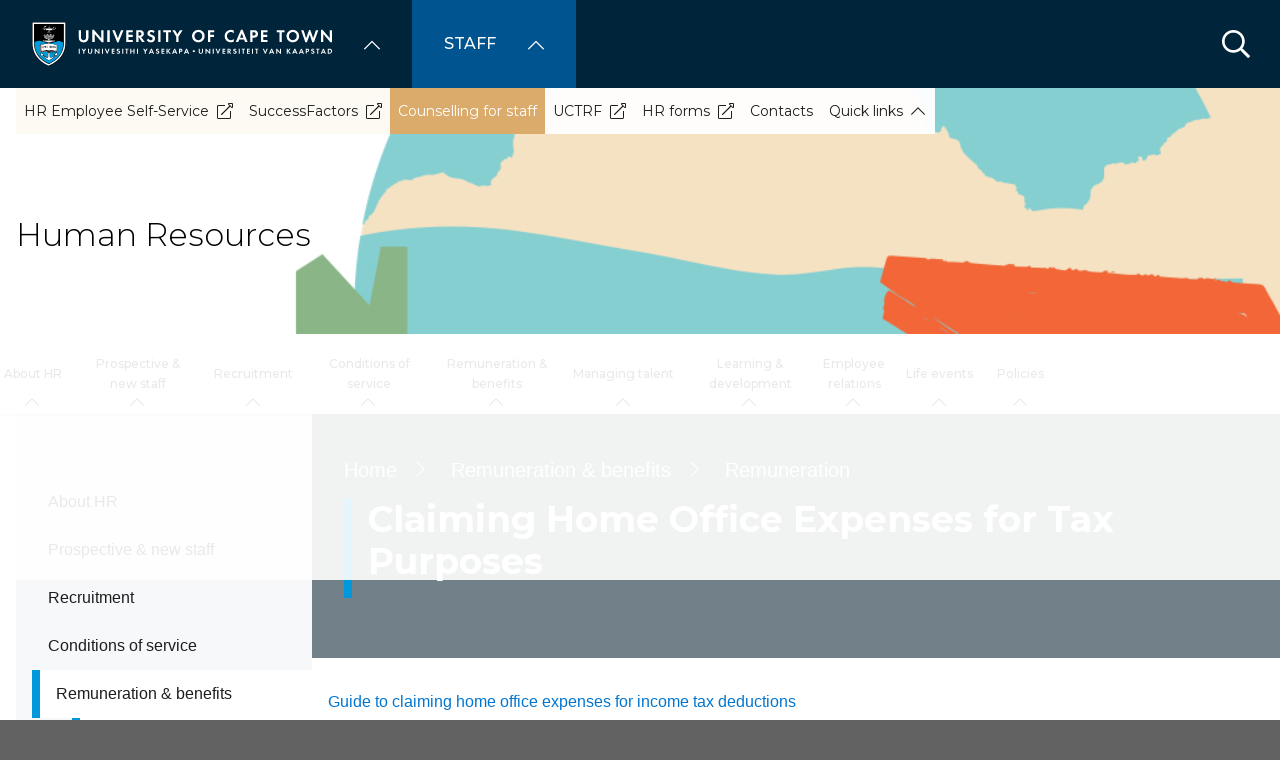

--- FILE ---
content_type: text/html; charset=UTF-8
request_url: https://hr.uct.ac.za/remuneration-benefits-remuneration/claiming-home-office-expenses-tax-purposes
body_size: 27420
content:

<!DOCTYPE html>
<html lang="en" dir="ltr" prefix="content: http://purl.org/rss/1.0/modules/content/  dc: http://purl.org/dc/terms/  foaf: http://xmlns.com/foaf/0.1/  og: http://ogp.me/ns#  rdfs: http://www.w3.org/2000/01/rdf-schema#  schema: http://schema.org/  sioc: http://rdfs.org/sioc/ns#  sioct: http://rdfs.org/sioc/types#  skos: http://www.w3.org/2004/02/skos/core#  xsd: http://www.w3.org/2001/XMLSchema# " class="no-js">
  <head>
    <meta charset="utf-8" />
<meta name="description" content="Guide to claiming home office expenses for income tax deductions Verification of Remote Work letter Page last updated 20 July 2022" />
<link rel="canonical" href="https://hr.uct.ac.za/remuneration-benefits-remuneration/claiming-home-office-expenses-tax-purposes" />
<link rel="shortlink" href="https://hr.uct.ac.za/node/130614" />
<meta property="og:site_name" content="Human Resources" />
<meta property="og:url" content="https://hr.uct.ac.za/remuneration-benefits-remuneration/claiming-home-office-expenses-tax-purposes" />
<meta property="og:title" content="Claiming Home Office Expenses for Tax Purposes | University of Cape Town" />
<meta property="og:description" content="Guide to claiming home office expenses for income tax deductions Verification of Remote Work letter Page last updated 20 July 2022" />
<meta name="Generator" content="Drupal 10 (https://www.drupal.org)" />
<meta name="MobileOptimized" content="width" />
<meta name="HandheldFriendly" content="true" />
<meta name="viewport" content="width=device-width, initial-scale=1.0" />
<script>
(function(w,d,s,l,i){w[l]=w[l]||[];w[l].push({'gtm.start': new Date().getTime(),event:'gtm.js'});var f=d.getElementsByTagName(s)[0], j=d.createElement(s),dl=l!='dataLayer'?'&amp;l='+l:'';j.async=true;j.src='https://www.googletagmanager.com/gtm.js?id='+i+dl;f.parentNode.insertBefore(j,f);})(window,document,'script','dataLayer','GTM-KF78KDFL');

</script>
<meta name="google-site-verification" content="HzFjLuXlc3J1p_dudQ1pgfmzc_JBxyxml9W4462T6C4" />
<link rel="icon" href="/themes/custom/blip_uct/favicon.ico" type="image/vnd.microsoft.icon" />

    <title>Claiming Home Office Expenses for Tax Purposes | Human Resources</title>
    <link rel="stylesheet" media="all" href="/sites/default/files/css/optimized/css_BZAI6WR-Y_HIRNgNIE4w8dZ7NzZneRM4FiOugjvuRYY.XtEqzXD9fpHRjjhDgbnk44TPZBUlCFmeNTRitl0gooM.css?t99p8x" />
<link rel="stylesheet" media="all" href="/sites/default/files/css/optimized/css_1OjH-i11sRz4Ym8nsERO4rNXkjeTjVnXfCeFx4uToyM.DPEq_1qlN5El_fZJ6m88pdQ_-qn02KLSCP7lP19x6KA.css?t99p8x" />
<link rel="stylesheet" media="all" href="/sites/default/files/css/optimized/css_97htjIvQ15V1EfeTASftshiMIzLS36LIXVDogWwnlWQ.IJ5KA0xBsRRaiRPaWB6Sh9PN3WKo_EsNIYaw8SqYqYc.css?t99p8x" />
<link rel="stylesheet" media="all" href="/sites/default/files/css/optimized/css_Zru9LBZ0sAXcjonUFHSutTAZkU-sNKpHr1JGBQ4FyU0.bkPvoFYCA2Lixa4KISvTdT3EKjCHiKrtKcE261byVx0.css?t99p8x" />
<link rel="stylesheet" media="all" href="/sites/default/files/css/optimized/css_kzULKG5pzGyNLykluQb5oDJTQPcLlJKzZ5imyM6J1h8.b9DwpaiAlb0lsM657D5Lniy-cPNAkk4Cxr45yy473q4.css?t99p8x" />
<link rel="stylesheet" media="all" href="/sites/default/files/css/optimized/css_uI2FntcPi0s7LE7aVRLFPdaOjEJ2AvgJxZxn7U_KEpU.uS1FFwOJYeXSeF3bIVSvkMkrHh5opqqW_F79rAx63B0.css?t99p8x" />
<link rel="stylesheet" media="all" href="/sites/default/files/css/optimized/css_LyrrR6JZO8eTCViUPzg899V1r3IBqMYsy9zQoA-d_xo.Awf46AhlxtFml2KQ8H4-E0dZzxzlJb1Ua0P5_ptOC4k.css?t99p8x" />
<link rel="stylesheet" media="all" href="/sites/default/files/css/optimized/css_YuXFCqJ6Mh9c2Lz522vxxQKwCuYdi4B4eglcgrxGnjc.xk_yrolxl9EFVCS6-YD3__eEEiB4lkwtBVMLZeTfMbA.css?t99p8x" />
<link rel="stylesheet" media="all" href="/sites/default/files/css/optimized/css_P4KMzyTcqt6rkIieW9vKdorhCB0vdnJGYWBdJMJeTzo.TZ3jD0TRVRE7BeJn7es_U0M5wgsCE1s3uVTivjLx8GE.css?t99p8x" />
<link rel="stylesheet" media="all" href="/sites/default/files/css/optimized/css_LpLEHnNmBeNomdeshUVLu1Syq1pS0x0vn8U1JktGdnw.cczDS7nvbthupsSysMdGwqZTpzUekd8SDezy7Dfom8s.css?t99p8x" />
<link rel="stylesheet" media="all" href="/sites/default/files/css/optimized/css_bRERo_ZBIrKXBca6rUFbiqU9s5rH-7cgquoq_zxLxg0.l_5ZkiCBh5EcPa_3_oVW7iVMoKNAq5rw47oEzn5A4uM.css?t99p8x" />
<link rel="stylesheet" media="all" href="/sites/default/files/css/optimized/css_Mo82ZZ31cKXAwJBOcyUs1IWfMb405vnexRv9Axiu1E4.x5nsh_uKblK9k6iDq9xx7vDex30jZc5ML0YXij4JCf0.css?t99p8x" />
<link rel="stylesheet" media="all" href="/sites/default/files/css/optimized/css_RLxG-gqUEGneV3kUIer3dfxF4x3bAorByjG8Qz4sPBM.xXMNGfQ_Fg-qR68p9-HcK6_Dk751qnHSHck8d1oYM8A.css?t99p8x" />
<link rel="stylesheet" media="all" href="/sites/default/files/css/optimized/css_ht7sxmQu2oTKSoGWt1ndSu3IDPctjktF20Rb0cf9vn4.oGRZYK3hUnYKbO_AsDc2qVZcCaRslLLdOeVNpYW94w0.css?t99p8x" />
<link rel="stylesheet" media="all" href="/sites/default/files/css/optimized/css_m0smgWnMf514_r7TQkN__Pmr-_EH0FhDUjHaC8_cg0Y.jiFd5LMGtWQL0RHvuL0HUhk6UP0nnDmlqEDhsWV3hZw.css?t99p8x" />
<link rel="stylesheet" media="all" href="/sites/default/files/css/optimized/css_9IddknSS13t2ZyGl1lrdq4Z3fnmU4_26LqVcG7jPJm8.FEwrmWV0ovFgA4SIWN6G3FrTSG-0_hSl1aedE0CG52M.css?t99p8x" />
<link rel="stylesheet" media="all" href="/sites/default/files/css/optimized/css_y2KkHmWi-iiWSvPhQM4xjMPJI2Kq5GDsavt625YsE1k.UlHsmm1_nMVLIFNj1w6zi_Z1F_jgKzrgToXJz1-Qgig.css?t99p8x" />
<link rel="stylesheet" media="all" href="/sites/default/files/css/optimized/css_o46CzKmvZWVf3RwRT952gosDfYneGHPAINcJDkXQKKw.NegrY1KQZCBYOWf1xFStGFkaJwbmNTZOwWLcjj0G6uA.css?t99p8x" />
<link rel="stylesheet" media="all" href="/sites/default/files/css/optimized/css_jro9FUjuN8bUVm-dn4S-fVOXWDw6GfZ4jFF67yqKvr8.Sk-ip5PYfIjxUJ83DbxAtt7sIYi2qRj5I2X4c7e8Vm0.css?t99p8x" />
<link rel="stylesheet" media="all" href="/sites/default/files/css/optimized/css_vnoMeoxaaLGzIou_V9Kktno_BnLheyZ-Zy2-FOj2Ops.kpMc62oK0cmz6PxvM1ud_W8MfI7jbwibsQJBwUKnj6o.css?t99p8x" />
<link rel="stylesheet" media="all" href="/sites/default/files/css/optimized/css_4S2XvMVxhh1162PlqfEQeBQaubiYb-MN7lOIbBqXpXE.CsAauDK4Ec3C392vKLovHuPvO7ZIbLrrQkIm_ece5iU.css?t99p8x" />
<link rel="stylesheet" media="all" href="/sites/default/files/css/optimized/css_EqnnaMezCBOH6YcrQ38QIn0P5PWWSvg-HXqGXLk6UhQ.KZBkzzAnxe-rSrbfNF3hMC36Vi24PspRllNxk4SA9Ww.css?t99p8x" />
<link rel="stylesheet" media="all" href="/sites/default/files/css/optimized/css_d3ogRY7fV4G8Hj9ztz6WM686MrDqfMQU5ewlNnkbV1U.A4n9-U8_QJVjIJIcy2xAyVF3cBAH-V6hbNYZ7kbwFc4.css?t99p8x" />
<link rel="stylesheet" media="all" href="/sites/default/files/css/optimized/css_4MbGDD09zXMiaSdgai7zf5Zry4cIquHKTiI26DHZFD8.2mNgp1qsab5wdrSlpKLQv707xKZ0u6LnqctpgDVxkVk.css?t99p8x" />
<link rel="stylesheet" media="all" href="/sites/default/files/css/optimized/css_rqST7RlqY6jgCjogaMTorcWI2MBPaDDrbwfxUNmLDZM.0Qb5zpcCHmzpoF5ZOnDsfklWZn6rg3JsnrG0c7cJ-44.css?t99p8x" />
<link rel="stylesheet" media="all" href="/sites/default/files/css/optimized/css_V7_5j6X6-ZXUSwrIy0UxLbhQhQ18plAkSn4n6_XrtFA.Sck_lNbYeezb7aVdHY3eDiALslpy4_064Lw7lYxl1bo.css?t99p8x" />
<link rel="stylesheet" media="all" href="/sites/default/files/css/optimized/css_BmLhRcaaqxHxDok9do7fvT7y0A4VGK_nT2JFboHrukM.9y_Na90n0eff6MZOJ4sFeSLru9-1BoRnphC4LHCBiRQ.css?t99p8x" />
<link rel="stylesheet" media="all" href="/sites/default/files/css/optimized/css_ccGpg1TE5gnw-QmWilkeIXD9a1VkOPl1oNltTi8xJtQ.ioz_LCZztz8nVN8xbRcos7A8GVVZKFze2sJ2lIo0qdk.css?t99p8x" />
<link rel="stylesheet" media="all" href="/sites/default/files/css/optimized/css_eunCeWdbJ08LrxILa7I2pgd0U35jTvAyFnZc7Y0y9B4.6R7sRh9GP9R-GfoTZYEHrlWCVTMUN8w0kbSso1y5I0w.css?t99p8x" />
<link rel="stylesheet" media="all" href="/sites/default/files/css/optimized/css_Z-5TKx9kThxW5rYM3vQRCBc8GEdIN_NvKS9iqhDQafw.RyxC-gT9frmBMijOhY3C3K32AabFm7-q9HkDsnP6XHU.css?t99p8x" />
<link rel="stylesheet" media="all" href="/sites/default/files/css/optimized/css_kJqax_RkZBAk2I3Nq_rTD9LHc0oMwWKlanYK42ORIfM.zTSiciBJCN04ULznc2T1MWG59Py-6ONyTHVVm-YCHX4.css?t99p8x" />
<link rel="stylesheet" media="all" href="/sites/default/files/css/optimized/css_f8IQ6KA8yxOdD8Kf6Ghism-iu557JIsOWmSoeJVP9jA.6NBb_1PvuiawofdeVRKLNs7J8XgY2lEc9lGqDLf4ylU.css?t99p8x" />
<link rel="stylesheet" media="all" href="/sites/default/files/css/optimized/css_I2GnbLhvO9I1mhFh8MMJbR56O8-rQpDBKvTHGc5RlUw.FQhJo_09OvhjbrW6pLUX9gapR7Eerbvn9zuPWaFORaI.css?t99p8x" />
<link rel="stylesheet" media="all" href="//use.fontawesome.com/releases/v6.1.1/css/all.css" />
<link rel="stylesheet" media="all" href="//use.fontawesome.com/releases/v5.13.1/css/v4-shims.css" />
<link rel="stylesheet" media="all" href="/sites/default/files/css/optimized/css_vOD9-5JiqhFy7oiIOzO00o2XLgmR6XH8SUL8LL585Vc.8e6pTB1_nGdHUV4devYGGEmOgZeQXykLw4UdpB-9VYg.css?t99p8x" />
<link rel="stylesheet" media="all" href="/sites/default/files/css/optimized/css_8H-lRvDkqP2MWHY41lkfv1ZrMBU3R1RCQ5O9cmbk9Ek.ps_KvtI25NbhXhSbObdknqRWFblVHU5UUbLdeVNxoew.css?t99p8x" />
<link rel="stylesheet" media="all" href="/sites/default/files/css/optimized/css_cPFmcZ9UNrVxK6E1XiMf1sUqTM-tlmAJtkn8mBwTr9A.dkuA4669eX-wuZ4LAfKwb7S584mXbsYrq4Q7mMw-GEY.css?t99p8x" />
<link rel="stylesheet" media="all" href="/sites/default/files/css/optimized/css_w4VutcDfu24_lR2yULGr4hUTTmvINAnLP00rwIPATOU.9blInhKZ_We0Vu8BZlW8whGIz28Lhwh6bEtAVvzCGS0.css?t99p8x" />
<link rel="stylesheet" media="all" href="/sites/default/files/css/optimized/css_6wARGzO0rPCJioFcDMPUWXL3qYSQr_SdP-KzxLgZUh0.p59DA6NAWcOS7IP-97lQLP3_PKyPgzYc01v8LoAIEyE.css?t99p8x" />
<link rel="stylesheet" media="all" href="/sites/default/files/css/optimized/css_PrTA3hNsJpO1tJOh8w3_uE3NlZvvQky7my7sdsfiudU.WFDKmw7DHjcP-O-qNyThX12WO81_ocjklJhE6Zwe0bU.css?t99p8x" />
<link rel="stylesheet" media="all" href="/sites/default/files/css/optimized/css_P2b07ccebLhEAhSv6TXVOi0ovzeTdiYZDt1Rr9qGrPY.yRqJFhnCBLyxbYT17rvje7Et4WqbjmeeEhIXYzoRxNU.css?t99p8x" />
<link rel="stylesheet" media="all" href="/sites/default/files/css/optimized/css_7FJJFbdnZXVfVCPPO8sZE6mKVYhJsjcZmKYm_N7dcg4.B6urIGle42IYp-yboFMDQpoo6lgNkaxgrL4VEQ2sjLI.css?t99p8x" />
<link rel="stylesheet" media="all" href="/sites/default/files/css/optimized/css_5ruGhPBtQ3Il6QMi_ms4qO0j1vokY2G8OAM2Lg-aqas.v_uqASvCyfX3Q5UBOB28WfyH8aJUCzmCluxK-JRcFlY.css?t99p8x" />
<link rel="stylesheet" media="all" href="/sites/default/files/css/optimized/css_91BCDYY01qHxZJ4MSRkKYwHauJw81w3sKXvPcZW6puQ.afz3aCt3EXZjTcVN6wxBLPnsQN-THVagSA7lG0ftFZg.css?t99p8x" />
<link rel="stylesheet" media="all" href="/sites/default/files/css/optimized/css_rVqyYZFt6Evtl3fYEq6czIGri03gx9wRjz3Y_ItWYEU.hI45W2fFp3YRRCWsnqTMT4Cc3KLK8mhf0vapTrpMcjg.css?t99p8x" />
<link rel="stylesheet" media="all" href="//cdnjs.cloudflare.com/ajax/libs/font-awesome/6.1.1/css/all.min.css" />
<link rel="stylesheet" media="all" href="/sites/default/files/css/optimized/css_0HuQhCQk6T4uSkP7y3Am_i8OJGs5qKd1nIeqcnOIDDI.3h45mwconzsKjTUULjY-EoEkoRhXcOIU4l5YAw2tSOU.css?t99p8x" />
<link rel="stylesheet" media="all" href="/sites/default/files/css/optimized/css_Zl9_c_N-tMtTBt6RNqqEK4kjBim1Jp2IX3I2J9Y5N6c.MPOIq1_2WhIJRxRMXD148wx480AH3hryodm80UQ8baY.css?t99p8x" />
<link rel="stylesheet" media="all" href="/sites/default/files/css/optimized/css_ML4GSbBb997wSR-dgj-f8aoiqvnLrAKqJTxGLUi4T4k.1MAwGLzBSKlAv2g3w9tKkblphosSihFjs1KIoUwwtyI.css?t99p8x" />
<link rel="stylesheet" media="all" href="/sites/default/files/css/optimized/css__QKX_kYrqT2KFGbXOZs05jet-uqRPfl9-6H3MlxrMdY.h-pS2AyP0xkK0Gu_Ms0RAXBE-jy1ieBWyw08U_u17EA.css?t99p8x" />
<link rel="stylesheet" media="all" href="/sites/default/files/css/optimized/css_ntZxWSKhN1TyS4gLn7KoTapJ4BuGD_6FjreUuqCpRU8.DQ3E9ysGx89NIaJHh8VUQgQIb0eOQT1967-dcg_PXn4.css?t99p8x" />
<link rel="stylesheet" media="all" href="/sites/default/files/css/optimized/css_QlcJN89KwBXMYarI9Oiyv8G-774mLOdWIHnBcOQlfSA.dEf_jZr-FZXquhQe5deOYT-jruMttWSvNI9tqnDur44.css?t99p8x" />
<link rel="stylesheet" media="all" href="/sites/default/files/css/optimized/css_HEqLQGrDiKmXwC1MTaWr3KDMeXm2T5AwT16ogIcf7t8.v7hs22jO9_BYL_XLtULAXOMCMmyXLjI-3sVVflABj0w.css?t99p8x" />
<link rel="stylesheet" media="all" href="/sites/default/files/css/optimized/css_IYCfZgu-y75R6TyHQshd1hp5WZmXrahOmj3xH8mtqgA.mfeMnJHlSUsT7O3WTzTPdnKGhtsj3xNDmeph_dwp8AM.css?t99p8x" />
<link rel="stylesheet" media="all" href="/sites/default/files/css/optimized/css_CfOCyDr04vhhTl5hJWtEFcWEm7F6s_7j1zHW0juMZbI.mwRIk0V0kgp3g9TP3LYtg1DZvEbEM643wU2MdZ3CRt8.css?t99p8x" />
<link rel="stylesheet" media="all" href="/sites/default/files/css/optimized/css_M_bUrMZVHYGoIybeGmb_nwJRzidn0q_OtS5VLTlK4o0.SOQnH0u-Qtj1amjSYI9_bi1oJE-tCWqylD9EGNnG3bk.css?t99p8x" />
<link rel="stylesheet" media="all" href="/sites/default/files/css/optimized/css_Rdt0sliRmumnmqMRXj4UTGOKTL1qXxlIgASe7_xB9Nk.P8GlyselUB2DJyy7LA8MjhA_bnZHZLlJyy_uVcj_q7E.css?t99p8x" />
<link rel="stylesheet" media="all" href="/sites/default/files/css/optimized/css_bWst353dzyB2sqFNdHM_hFJkebJWue4BlexVB0huFdw.5RtvgYff0deLn6ChKrIkCEO8b9KQM0V--VQzt_ENZR0.css?t99p8x" />
<link rel="stylesheet" media="all" href="/sites/default/files/css/optimized/css_5yTLA0uzJ20AuImpyDTPUuCMdeiyUo2bvu24oosvCrs.wgtdYqje4tvierzRBJx3j7t-g_CEswZ9m6xY6O9teXg.css?t99p8x" />
<link rel="stylesheet" media="all" href="/sites/default/files/css/optimized/css_2LKjVICLms5v44Ax5e3iBxsdlkjnxUYs-xiJENegPg8.eyrjXtP0x79Pc8Af9Auy59dIkW4cMZh1RS-e4uX6mBE.css?t99p8x" />
<link rel="stylesheet" media="all" href="/sites/default/files/css/optimized/css_86Fb1usoCobnQKwV7i-X5azd5em6zBplixvPIgzV8YY.995zmKTes51QmXdqC1Nn4xWWslNJukujKZBoSXtEp_4.css?t99p8x" />
<link rel="stylesheet" media="all" href="/sites/default/files/css/optimized/css_9N2PCbrlB16mHNOz7SOz3B7nZsIuMnnYHCkzbsb7BKE.GMBunTynLBZJHt8zEst7j3NR2yT1K57VltC3yvIxSbI.css?t99p8x" />
<link rel="stylesheet" media="all" href="/sites/default/files/css/optimized/css_KCHuO5qWtCe_S5rcDK55KNSZR6hypCBAChdSh7S44c8.fXYraGW-Q6lo7AxYeGMXJyTlKi1deRQhuWnkofbYuVc.css?t99p8x" />
<link rel="stylesheet" media="all" href="/sites/default/files/css/optimized/css__vRRsFt7BV4mP7xZxAbOsc1H9NRpzY-6WOjBKm0eU-Y.i4Z0eAlrqNtFONGYm_ZZNtHL3Ct9y-tWTXjF0lSZnF0.css?t99p8x" />
<link rel="stylesheet" media="all" href="/sites/default/files/css/optimized/css_preCyscIxbnFLDo8owigie3e2cd7nj51JIRLAjIvTKQ.R8_sJfQWtsLLH9zjwVaTa_yRVBcLShU1LqnU6n95MC8.css?t99p8x" />
<link rel="stylesheet" media="all" href="/sites/default/files/css/optimized/css_I1rZJQ11CJmFlFtfLtmIWEG7hIzHlVu-E-9udCKC1RM.KFHC4CTJxCBfrS5eHwyN5n_qAfxG7WBwRYsy66RtSUU.css?t99p8x" />
<link rel="stylesheet" media="all" href="/sites/default/files/css/optimized/css_BKKriOjxQg55i5aYycI_0o4_pHmucV6UyRB1nW_mgmo.M3xOYAZdOuWNz2-co0vFfl76B6mLVDStkCETp0m2eSg.css?t99p8x" />
<link rel="stylesheet" media="all" href="/sites/default/files/css/optimized/css_IECKFcO-UtF9DpYGaPmZ1nSXZ_uz3r2c4_8ZmLqQUaw.Sf_Hpda5XMPLic7VjTFK3fA_M2jPSoMvZ6Ryuo17jHc.css?t99p8x" />

    
  </head>
  <body class="domain--11152857 alias--remuneration-benefits-remuneration-claiming-home-office-expenses-tax-purposes page-node-130614 path-node page-node-type-page">    <!-- Google Analytics -->
    <script>(function(i,s,o,g,r,a,m){i['GoogleAnalyticsObject']=r;i[r]=i[r]||function(){(i[r].q=i[r].q||[]).push(arguments)},i[r].l=1*new Date();a=s.createElement(o),m=s.getElementsByTagName(o)[0];a.async=1;a.src=g;m.parentNode.insertBefore(a,m)})(window,document,'script','//www.google-analytics.com/analytics.js','ga');ga('create', 'UA-222558132-1', 'auto');ga('require', 'displayfeatures');ga('send', 'pageview');</script>
    <!-- End Google Analytics -->
        <a href="#main-content" class="visually-hidden focusable skip-link">
      Skip to main content
    </a>
    <!-- Google Tag Manager (noscript) -->
<noscript><iframe src="https://www.googletagmanager.com/ns.html?id=GTM-KF78KDFL"                   height="0" width="0" style="display:none;visibility:hidden"></iframe></noscript>
<!-- End Google Tag Manager (noscript) -->
      <div class="dialog-off-canvas-main-canvas" data-off-canvas-main-canvas>
    <div class="page-wrapper">
  
  
  <section class="page-header" role="banner">    
    <header id="header" aria-label="Site header">        
        <div class="burger-toggler">
    <div>
      <span></span>
      <span></span>
      <span></span>
      <span></span>
    </div>
  </div>
  <div class="region region-header">
    <div id="block-uctdomainmenuglobalmenublock" class="block block-uct-domain-menu block-uct-domain-menu-global-menu-block">
  
    
      <nav class="global-navigation-menu">
    <ul class="global-navigation-menu__list">

                            <div class="uct-branding menu-toggle"><div class="block block-uct-themer block-themer-header-block">
  
    
      <div id="uct-branding" class="wrapper branding branding--wrapper">
  <div class="branding--logo">
    <a href="https://uct.ac.za" title="Home"><img src="/themes/custom/blip_uct/logo.svg" alt="Human Resources logo" /></a>
  </div>
</div>
  <div class="paragraph paragraph--type--uct-customlib paragraph--view-mode--full">
          
      </div>
  <div class="paragraph paragraph--type--uct-customlib paragraph--view-mode--full">
          
      </div>
  <div class="paragraph paragraph--type--uct-customlib paragraph--view-mode--full">
          
      </div>
  <div class="paragraph paragraph--type--uct-customlib paragraph--view-mode--full">
          
      </div>

  </div>
</div>
        
                                <li class="global-navigation-menu__item global-navigation-menu__item--first-level subsite--39">
                                <a href="#" class="global-navigation-menu__label" role="menuItem">University of Cape Town</a>
                
              <ul class="menu">
                        <li class="menu-item">
                                                                                                                                                                                                                          <a href="https://uct.ac.za/" class="  " title="" target="">Home</a>
                                </li>
                          <li class="menu-item">
                                                                                                                                                                                                                          <a href="https://uct.ac.za/welcome-uct" class="  " title="" target="">About us</a>
                                </li>
                          <li class="menu-item">
                                                                                                                                                                                                                          <a href="https://uct.ac.za/applicants-and-students" class="  " title="" target="">Study at UCT</a>
                                </li>
                          <li class="menu-item">
                                                                                                                                                                                                                          <a href="https://uct.ac.za/campus-life" class="  " title="" target="">Campus life</a>
                                </li>
                          <li class="menu-item">
                                                                                                                                                                                                                          <a href="https://uct.ac.za/research-innovation/research-innovation-overview" class="  " title="" target="">Research &amp; innovation</a>
                                </li>
                          <li class="menu-item">
                                                                                                                                                                                                                          <a href="https://uct.ac.za/international-uct" class="  " title="" target="">Internationalisation</a>
                                </li>
                          <li class="menu-item">
                                                                                                                                                                                                                          <a href="https://uct.ac.za/transformation/vision-2030" class="  " title="" target="">Vision 2030</a>
                                </li>
                          <li class="menu-item">
                                                                                                                                                                                                                          <a href="https://uct.ac.za/news-and-media" class="  " title="" target="">News &amp; media</a>
                                </li>
                          <li class="menu-item">
                                                                                                                                                                                                                          <a href="https://uct.ac.za/general-contacts" class="  " title="" target="">Contacts &amp; maps</a>
                                </li>
                          <li class="menu-item">
                            <a href="https://alumni.uct.ac.za/fundraising/fundraising-initiatives" target="_blank" title="Donate to UCT" class="is-external">Donate to UCT</a>
                                </li>
              </ul>
  


            </li>
                                            <li class="global-navigation-menu__item global-navigation-menu__item--first-level subsite--48">
                                <a href="#" class="global-navigation-menu__label" role="menuItem">Staff</a>
                
              <ul class="menu">
                        <li class="menu-item">
                                                                                                                                                                                                                          <a href="https://uct.ac.za/staff/prospective-staff" class="  " title="" target="">Prospective staff</a>
                                </li>
                          <li class="menu-item">
                                                                                                                                                                                                                          <a href="https://uct.ac.za/staff/counselling" class="  " title="" target="">Support</a>
                                </li>
                          <li class="menu-item">
                                                                                                                                                                                                                          <a href="https://uct.ac.za/introduction-transport-and-parking" class="  " title="" target="">Services &amp; facilities</a>
                                </li>
                          <li class="menu-item">
                                                                                                                                                                                                                          <a href="https://uct.ac.za/staff/development/learning-and-development" class="  " title="" target="">Learning and development</a>
                                </li>
                          <li class="menu-item">
                                                                                                                                                                                                                          <a href="https://uct.ac.za/staff/online-resources" class="  " title="" target="">Online resources</a>
                                </li>
                          <li class="menu-item">
                                                                                                                                                                                                                          <a href="https://uct.ac.za/staff/human-resources" class="  " title="" target="">Human resources</a>
                                </li>
                          <li class="menu-item">
                                                                                                                                                                                                                          <a href="https://uct.ac.za/staff/recreation/sport-clubs" class="  " title="" target="">Recreation</a>
                                </li>
                          <li class="menu-item">
                                                                                                                                                                                                                          <a href="https://uct.ac.za/staff/finance/introduction-finance" class="  " title="" target="">Finance</a>
                                </li>
                          <li class="menu-item">
                                                                                                                                                                                                                          <a href="https://uct.ac.za/staff/risk-management" class="  " title="" target="">Risk management</a>
                                </li>
              </ul>
  


            </li>
                    
    </ul>
</nav>


  </div>
<div class="search-form block block-uct-search block-search-block" data-drupal-selector="search-form" id="block-searchblock">
  
    
      
    <form region="header" action="/remuneration-benefits-remuneration/claiming-home-office-expenses-tax-purposes?subsite=386" method="post" id="search-form" accept-charset="UTF-8">
  <div class="js-form-item form-item js-form-type-textfield form-type-textfield js-form-item-search form-item-search form-no-label">
        <input data-drupal-selector="edit-search" type="text" id="edit-search" name="search" value="" size="64" maxlength="64" placeholder="Search" class="form-text required" required="required" aria-required="true" />

        </div>
<input data-drupal-selector="edit-submit" type="submit" id="edit-submit" name="op" value="Submit" class="button js-form-submit form-submit" />
<input autocomplete="off" data-drupal-selector="form-vsmlikdpmu5m3ygx3ub-fi5tojs43t8texwnd-2cak4" type="hidden" name="form_build_id" value="form-VSMLiKDPmu5m3YGx3UB_FI5tOjS43T8tExwND-2cak4" />
<input data-drupal-selector="edit-search-form" type="hidden" name="form_id" value="search_form" />

</form>

        <button class="search-close">&times;</button>
        <button class="search-toggle"></button>
  </div>

  </div>
         
    </header>    
  </section>

    <section id="page--landing-banner" role="banner">
      <div class="region region-landing-banner">
    <div id="block-uctmastheadbanner" class="block block-uct-themer block-themer-masthead-banner-block">
  
    
      <style>
  :root {
    --rw-landing-background-image: url(/sites/default/files/uct_ac_za/uct-hr-header.png);
  }
</style>
<div id="uct-landing-banner-block" class="grid-container">
  <a href="/" title="Human Resources home page">           <h1 class="page-title">Human Resources</h1>
      </a>
      <div id="uct-landing-banner-block--section-template-menu" class="section-template-menu">
      
              <ul class="menu">
                        <li class="menu-item">
                            <a href="http://sapfiori.uct.ac.za/" target="_blank" class="is-external">HR Employee Self-Service</a>
                                </li>
                          <li class="menu-item">
                            <a href="http://successfactors.uct.ac.za/" target="_blank" class="is-external">SuccessFactors</a>
                                </li>
                          <li class="menu-item">
                                                                                                                                                                                                                          <a href="https://hr.uct.ac.za/remuneration-benefits-organisational-health-employee-assistance-occupational-health/counselling" class="  " title="" target="" >Counselling for staff</a>
                                </li>
                          <li class="menu-item">
                            <a href="https://www.uctrf.co.za/" class="is-external">UCTRF</a>
                                </li>
                          <li class="menu-item">
                            <a href="https://forms.uct.ac.za/#HumanResources" class="is-external">HR forms</a>
                                </li>
                          <li class="menu-item">
                                                                                                                                                                                                                          <a href="https://hr.uct.ac.za/contacts" class="  " title="" target="" >Contacts</a>
                                </li>
                          <li class="menu-item is-parent">
                                                                                                              <a href="#" class="  " title="" aria-disabled="true" disabled>Quick links</a>
                                                      <ul class="menu">
                        <li class="menu-item">
                                                                                                                                                                                                                          <a href="https://hr.uct.ac.za/remuneration-benefits-remuneration-cost-employment-ranges/coe-calculator" class="  " title="" target="" >COE calculator</a>
                                </li>
                          <li class="menu-item">
                                                                                                                                                                                                                          <a href="https://hr.uct.ac.za/remuneration-benefits-organisational-health-employee-assistance-occupational-health/counselling" class="  " title="" target="" >Counselling for UCT staff members</a>
                                </li>
                          <li class="menu-item">
                            <a href="https://uct.ac.za/staff/general-vacancies" target="_blank" class="is-external">Vacancies</a>
                                </li>
                          <li class="menu-item">
                            <a href="https://sapfiori.uct.ac.za/" class="is-external">HR Employee Self-Service</a>
                                </li>
                          <li class="menu-item">
                                                                                                                                                                                                                          <a href="https://hr.uct.ac.za/conditions-service-hr-systems/sap-hr-employee-self-service-ess" class="  " title="" target="" >HR Employee Self-Service Help</a>
                                </li>
                          <li class="menu-item">
                            <a href="http://www.successfactors.uct.ac.za/" target="_blank" class="is-external">SuccessFactors</a>
                                </li>
                          <li class="menu-item">
                                                                                                                                                                                                                          <a href="https://hr.uct.ac.za/conditions-service-hr-systems/successfactors-learning-help" class="  " title="" target="" >SuccessFactors Learning Help</a>
                                </li>
                          <li class="menu-item">
                                                                                                                                                                                                                          <a href="https://hr.uct.ac.za/conditions-service-hr-systems/successfactors-recruiting-help" class="  " title="" target="" >SuccessFactors Recruiting Help</a>
                                </li>
                          <li class="menu-item">
                                                                                                                                                                                                                          <a href="https://hr.uct.ac.za/conditions-service-hr-systems/time-administration" class="  " title="" target="" >HR Time Administration Help</a>
                                </li>
              </ul>
                 
                    </li>
              </ul>
  


    </div>
  </div>

  </div>

  </div>

  </section>
  
  
      <div class="page-header-after">    
        <div class="region region-primary-menu">
    <div id="block-uctdomainmenuactivedomainsubsitemenu" class="block block-uct-domain-menu block-uct-domain-menu-active-domain-menu-block block-region--primary-menu grid-container">
  
    
      
              <ul region="primary_menu" class="menu">
                        <li class="menu-item is-parent">
                                                                                                                                                                                                                          <a href="https://hr.uct.ac.za/about-hr/human-resources-uct" class="  " title="" target="" >About HR</a>
                                                      <ul class="menu">
                        <li class="menu-item">
                                                                                                                                                                                                                          <a href="https://hr.uct.ac.za/about-hr/human-resources-uct" class="  " title="" target="" >Human Resources at UCT</a>
                                </li>
                          <li class="menu-item">
                                                                                                                                                                                                                          <a href="https://hr.uct.ac.za/about-hr/hr-departmental-structure" class="  " title="" target="" >HR departmental structure</a>
                                </li>
                          <li class="menu-item">
                                                                                                                                                                                                                          <a href="https://hr.uct.ac.za/about-hr/purpose-section" class="  " title="" target="" >Purpose per section</a>
                                </li>
                          <li class="menu-item">
                                                                                                                                                                                                                          <a href="https://hr.uct.ac.za/about-hr/hr-delegated-authority" class="  " title="" target="" >HR delegated authority</a>
                                </li>
                          <li class="menu-item">
                                                                                                                                                                                                                          <a href="https://hr.uct.ac.za/about-hr/useful-hr-links" class="  " title="" target="" >Useful HR links</a>
                                </li>
              </ul>
                 
                    </li>
                          <li class="menu-item is-parent">
                                                                                                                                                                                                                          <a href="https://hr.uct.ac.za/welcome-executive-director-human-resources" class="  " title="" target="" >Prospective &amp; new staff</a>
                                                      <ul class="menu">
                        <li class="menu-item">
                                                                                                                                                                                                                          <a href="https://hr.uct.ac.za/welcome-executive-director-human-resources" class="  " title="" target="" >Welcome from the Executive Director: Human Resources</a>
                                </li>
                          <li class="menu-item">
                                                                                                                                                                                                                          <a href="https://hr.uct.ac.za/prospective-new-staff-onboarding-and-induction" class="  " title="" target="" >Prospective &amp; New Staff Onboarding and Induction</a>
                                </li>
                          <li class="menu-item">
                                                                                                                                                                                                                          <a href="https://hr.uct.ac.za/prospective-new-staff-onboarding-toolkit" class="  " title="" target="" >Prospective &amp; New Staff Onboarding toolkit</a>
                                </li>
                          <li class="menu-item">
                                                                                                                                                                                                                          <a href="https://hr.uct.ac.za/prospective-new-staff/contract-employment-forms" class="  " title="" target="" >Onboarding Administrative Forms</a>
                                </li>
                          <li class="menu-item">
                                                                                                                                                                                                                          <a href="https://hr.uct.ac.za/prospective-new-staff-induction/benefit-information-sessions" class="  " title="" target="" >Benefit information sessions</a>
                                </li>
                          <li class="menu-item">
                                                                                                                                                                                                                          <a href="https://hr.uct.ac.za/prospective-new-staff-induction/introduction-uct-new-staff" class="  " title="" target="" >Introduction to UCT for new staff</a>
                                </li>
                          <li class="menu-item">
                                                                                                                                                                                                                          <a href="https://hr.uct.ac.za/prospective-new-staff/staff-cards" class="  " title="" target="" >Staff cards</a>
                                </li>
                          <li class="menu-item">
                                                                                                                                                                                                                          <a href="https://hr.uct.ac.za/prospective-new-staff/relocation" class="  " title="" target="" >Relocation</a>
                                </li>
                          <li class="menu-item">
                                                                                                                                                                                                                          <a href="https://hr.uct.ac.za/prospective-new-staff/accommodation-staff-housing" class="  " title="" target="" >Accommodation / Staff housing</a>
                                </li>
                          <li class="menu-item">
                                                                                                                                                                                                                          <a href="https://hr.uct.ac.za/prospective-new-staff/work-permits-permanent-residence" class="  " title="" target="" >Work permits / Permanent residence</a>
                                </li>
                          <li class="menu-item">
                                                                                                                                                                                                                          <a href="https://hr.uct.ac.za/prospective-new-staff/parking" class="  " title="" target="" >Parking</a>
                                </li>
              </ul>
                 
                    </li>
                          <li class="menu-item is-parent">
                                                                                                                                                                                                                          <a href="https://hr.uct.ac.za/recruitment/recruitment-overview" class="  " title="" target="" >Recruitment</a>
                                                      <ul class="menu">
                        <li class="menu-item">
                                                                                                                                                                                                                          <a href="https://hr.uct.ac.za/recruitment/recruitment-overview" class="  " title="" target="" >Recruitment overview</a>
                                </li>
                          <li class="menu-item">
                                                                                                                                                                                                                          <a href="https://hr.uct.ac.za/recruitment/employment-opportunities-vacancies" class="  " title="" target="" >Employment opportunities / vacancies</a>
                                </li>
                          <li class="menu-item">
                                                                                                                                                                                                                          <a href="https://hr.uct.ac.za/recruitment/staff-recruitment-process" class="  " title="" target="" >Staff recruitment process</a>
                                </li>
                          <li class="menu-item">
                                                                                                                                                                                                                          <a href="https://hr.uct.ac.za/recruitment/advertising-procedures" class="  " title="" target="" >Advertising procedures</a>
                                </li>
                          <li class="menu-item">
                                                                                                                                                                                                                          <a href="https://hr.uct.ac.za/recruitment/recruitment-policies-and-guidelines" class="  " title="" target="" >Recruitment policies and guidelines</a>
                                </li>
                          <li class="menu-item is-parent">
                                                                                                                                                                                                                          <a href="https://hr.uct.ac.za/recruitment-executive-appointments/appointment-new-vice-chancellor" class="  " title="" target="" >Executive appointments</a>
                                                      <ul class="menu">
                        <li class="menu-item">
                                                                                                                                                                                                                          <a href="https://hr.uct.ac.za/recruitment-executive-appointments/appointment-new-vice-chancellor" class="  " title="" target="" >Appointment of a new Vice-Chancellor</a>
                                </li>
                          <li class="menu-item">
                                                                                                                                                                                                                          <a href="https://hr.uct.ac.za/recruitment-executive-appointments/re-appointment-incumbent-vice-chancellor" class="  " title="" target="" >Re-appointment of an incumbent Vice-Chancellor</a>
                                </li>
                          <li class="menu-item">
                                                                                                                                                                                                                          <a href="https://hr.uct.ac.za/recruitment-executive-appointments/appointment-new-deputy-vice-chancellors" class="  " title="" target="" >Appointment of new Deputy Vice-Chancellors</a>
                                </li>
                          <li class="menu-item">
                                                                                                                                                                                                                          <a href="https://hr.uct.ac.za/recruitment-executive-appointments/re-appointment-incumbent-deputy-vice-chancellor" class="  " title="" target="" >Re-appointment of an incumbent Deputy Vice-Chancellor</a>
                                </li>
                          <li class="menu-item">
                                                                                                                                                                                                                          <a href="https://hr.uct.ac.za/recruitment-executive-appointments/appointment-new-deans" class="  " title="" target="" >Appointment of new Deans</a>
                                </li>
                          <li class="menu-item">
                                                                                                                                                                                                                          <a href="https://hr.uct.ac.za/recruitment-executive-appointments/re-appointment-incumbent-dean" class="  " title="" target="" >Re-appointment of an incumbent Dean</a>
                                </li>
                          <li class="menu-item">
                                                                                                                                                                                                                          <a href="https://hr.uct.ac.za/recruitment-executive-appointments/appointment-new-graduate-school-business-gsb-director" class="  " title="" target="" >Appointment of a new Graduate School of Business (GSB) Director</a>
                                </li>
                          <li class="menu-item">
                                                                                                                                                                                                                          <a href="https://hr.uct.ac.za/recruitment-executive-appointments/re-appointment-incumbent-gsb-director" class="  " title="" target="" >Re-appointment of an incumbent GSB Director </a>
                                </li>
                          <li class="menu-item">
                                                                                                                                                                                                                          <a href="https://hr.uct.ac.za/recruitment-executive-appointments/appointment-new-executive-directors-and-registrar" class="  " title="" target="" >Appointment of new Executive Directors and the Registrar</a>
                                </li>
              </ul>
                 
                    </li>
                          <li class="menu-item">
                                                                                                                                                                                                                          <a href="https://hr.uct.ac.za/recruitment/appointment-without-advertisement" class="  " title="" target="" >Appointment without advertisement</a>
                                </li>
                          <li class="menu-item">
                                                                                                                                                                                                                          <a href="https://hr.uct.ac.za/recruitment/south-african-research-chairs-sarchi-appointments" class="  " title="" target="" >South African Research Chairs (SARChI) appointments</a>
                                </li>
                          <li class="menu-item">
                                                                                                                                                                                                                          <a href="https://hr.uct.ac.za/recruitment/honorary-appointments" class="  " title="" target="" >Honorary appointments</a>
                                </li>
                          <li class="menu-item">
                                                                                                                                                                                                                          <a href="https://hr.uct.ac.za/recruitment/appointment-wardens-and-assistant-wardens" class="  " title="" target="" >Appointment of Wardens and Assistant Wardens</a>
                                </li>
                          <li class="menu-item">
                                                                                                                                                                                                                          <a href="https://hr.uct.ac.za/recruitment/adjunct-appointments" class="  " title="" target="" >Adjunct appointments</a>
                                </li>
                          <li class="menu-item">
                                                                                                                                                                                                                          <a href="https://hr.uct.ac.za/recruitment/recruitment-other-types-appointment" class="  " title="" target="" >Recruitment for other types of appointment</a>
                                </li>
                          <li class="menu-item">
                                                                                                                                                                                                                          <a href="https://hr.uct.ac.za/recruitment/temporary-pass-staff" class="  " title="" target="" >Temporary PASS staff</a>
                                </li>
              </ul>
                 
                    </li>
                          <li class="menu-item is-parent">
                                                                                                                                                                                                                          <a href="https://hr.uct.ac.za/conditions-service-academic-staff/general-conditions-service-standard-academic-staff" class="  " title="" target="" >Conditions of service</a>
                                                      <ul class="menu">
                        <li class="menu-item is-parent">
                                                                                                                                                                                                                          <a href="https://hr.uct.ac.za/conditions-service-academic-staff/general-conditions-service-standard-academic-staff" class="  " title="" target="" >Academic staff</a>
                                                      <ul class="menu">
                        <li class="menu-item">
                                                                                                                                                                                                                          <a href="https://hr.uct.ac.za/conditions-service-academic-staff/general-conditions-service-standard-academic-staff" class="  " title="" target="" >General conditions of service for standard academic staff</a>
                                </li>
                          <li class="menu-item">
                                                                                                                                                                                                                          <a href="https://hr.uct.ac.za/conditions-service-academic-staff/probation-and-confirmation-appointment-academic-staff" class="  " title="" target="" >Probation and confirmation of appointment for academic staff</a>
                                </li>
                          <li class="menu-item">
                                                                                                                                                                                                                          <a href="https://hr.uct.ac.za/conditions-service-academic-staff/private-and-professional-work-policy-academic-staff" class="  " title="" target="" >Private and professional work policy for academic staff</a>
                                </li>
                          <li class="menu-item">
                                                                                                                                                                                                                          <a href="https://hr.uct.ac.za/conditions-service-academic-staff/headships-academic-departments" class="  " title="" target="" >Headships of academic departments</a>
                                </li>
                          <li class="menu-item is-parent">
                                                                                                                                                                                                                          <a href="https://hr.uct.ac.za/conditions-service-academic-staff-academic-leave/academic-leave-frequently-asked-questions-faq" class="  " title="" target="" >Academic leave</a>
                                                      <ul class="menu">
                        <li class="menu-item">
                                                                                                                                                                                                                          <a href="https://hr.uct.ac.za/conditions-service-academic-staff-academic-leave/academic-leave-frequently-asked-questions-faq" class="  " title="" target="" >Academic Leave Frequently Asked Questions (FAQ)</a>
                                </li>
                          <li class="menu-item">
                                                                                                                                                                                                                          <a href="https://hr.uct.ac.za/conditions-service-academic-staff-academic-leave/academic-leave-policy-effect-01012022" class="  " title="" target="" >Academic leave policy (with effect from 01.01.2017)</a>
                                </li>
                          <li class="menu-item">
                                                                                                                                                                                                                          <a href="https://hr.uct.ac.za/conditions-service-academic-staff-academic-leave/academic-study-research-and-contact-leave" class="  " title="" target="" >Academic study &amp; research and contact leave</a>
                                </li>
              </ul>
                 
                    </li>
              </ul>
                 
                    </li>
                          <li class="menu-item is-parent">
                                                                                                                                                                                                                          <a href="https://hr.uct.ac.za/conditions-service-professional-administrative-support-staff/general-conditions-service-pass-staff" class="  " title="" target="" >Professional, administrative &amp; support staff</a>
                                                      <ul class="menu">
                        <li class="menu-item">
                                                                                                                                                                                                                          <a href="https://hr.uct.ac.za/conditions-service-professional-administrative-support-staff/general-conditions-service-pass-staff" class="  " title="" target="" >General conditions of service for PASS staff</a>
                                </li>
                          <li class="menu-item is-parent">
                                                                                                                                                                                                                          <a href="https://hr.uct.ac.za/conditions-service-professional-administrative-support-staff-pass-leave/pass-leave-frequently-asked-questions-faq" class="  " title="" target="" >Pass leave</a>
                                                      <ul class="menu">
                        <li class="menu-item">
                                                                                                                                                                                                                          <a href="https://hr.uct.ac.za/conditions-service-professional-administrative-support-staff-pass-leave/pass-leave-frequently-asked-questions-faq" class="  " title="" target="" >PASS leave Frequently Asked Questions (FAQ)</a>
                                </li>
                          <li class="menu-item">
                                                                                                                                                                                                                          <a href="https://hr.uct.ac.za/conditions-service-professional-administrative-support-staff-pass-leave/leave-policy-effect-01012017" class="  " title="" target="" >Leave policy (with effect from 01.01.2017)</a>
                                </li>
                          <li class="menu-item">
                                                                                                                                                                                                                          <a href="https://hr.uct.ac.za/conditions-service-professional-administrative-support-staff-pass-leave/pass-study-and-examination-leave" class="  " title="" target="" >PASS  study and examination leave</a>
                                </li>
              </ul>
                 
                    </li>
                          <li class="menu-item">
                                                                                                                                                                                                                          <a href="https://hr.uct.ac.za/conditions-service-professional-administrative-support-staff/overtime-policy-and-guidelines" class="  " title="" target="" >Overtime policy and guidelines</a>
                                </li>
                          <li class="menu-item">
                                                                                                                                                                                                                          <a href="https://hr.uct.ac.za/conditions-service-professional-administrative-support-staff/scientific-and-technical-officers" class="  " title="" target="" >Scientific and technical officers</a>
                                </li>
                          <li class="menu-item">
                                                                                                                                                                                                                          <a href="https://hr.uct.ac.za/conditions-service-professional-administrative-support-staff/private-professional-work-policy-pass-staff" class="  " title="" target="" >Private &amp; professional work policy for PASS staff</a>
                                </li>
                          <li class="menu-item">
                                                                                                                                                                                                                          <a href="https://hr.uct.ac.za/conditions-service-professional-administrative-support-staff/research-work-conducted-pass-staff" class="  " title="" target="" >Research work conducted by PASS staff</a>
                                </li>
              </ul>
                 
                    </li>
                          <li class="menu-item is-parent">
                                                                                                                                                                                                                          <a href="https://hr.uct.ac.za/conditions-service-joint-staff/general-conditions-service-joint-staff" class="  " title="" target="" >Joint staff</a>
                                                      <ul class="menu">
                        <li class="menu-item">
                                                                                                                                                                                                                          <a href="https://hr.uct.ac.za/conditions-service-joint-staff/general-conditions-service-joint-staff" class="  " title="" target="" >General conditions of service for joint staff</a>
                                </li>
                          <li class="menu-item">
                                                                                                                                                                                                                          <a href="https://hr.uct.ac.za/conditions-service-joint-staff/probation-confirmation-appointment-joint-staff" class="  " title="" target="" >Probation &amp; confirmation of appointment for joint staff</a>
                                </li>
                          <li class="menu-item">
                                                                                                                                                                                                                          <a href="https://hr.uct.ac.za/conditions-service-joint-staff/procedures-private-and-additional-work-including-limited-private-practice" class="  " title="" target="" >Procedures for private and additional work (including Limited Private Practice)</a>
                                </li>
                          <li class="menu-item">
                                                                                                                                                                                                                          <a href="https://hr.uct.ac.za/conditions-service-joint-staff/private-and-professional-work-policy-academic-staff-joint-staff" class="  " title="" target="" >Private and professional work policy for academic staff on the joint staff</a>
                                </li>
                          <li class="menu-item is-parent">
                                                                                                                                                                                                                          <a href="https://hr.uct.ac.za/conditions-service-joint-staff-joint-staff-leave/joint-staff-leave-frequently-asked-questions-faq" class="  " title="" target="" >Joint staff leave</a>
                                                      <ul class="menu">
                        <li class="menu-item">
                                                                                                                                                                                                                          <a href="https://hr.uct.ac.za/conditions-service-joint-staff-joint-staff-leave/joint-staff-leave-frequently-asked-questions-faq" class="  " title="" target="" >Joint staff leave Frequently Asked Questions (FAQ)</a>
                                </li>
                          <li class="menu-item">
                                                                                                                                                                                                                          <a href="https://hr.uct.ac.za/conditions-service-joint-staff-joint-staff-leave/joint-staff-leave-policy-effect-01012017" class="  " title="" target="" >Joint staff leave policy (with effect from 01.01.2017)</a>
                                </li>
                          <li class="menu-item">
                                                                                                                                                                                                                          <a href="https://hr.uct.ac.za/conditions-service-joint-staff-joint-staff-leave/joint-staff-study-research-and-contact-leave" class="  " title="" target="" >Joint staff study &amp; research and contact leave</a>
                                </li>
              </ul>
                 
                    </li>
              </ul>
                 
                    </li>
                          <li class="menu-item is-parent">
                                                                                                                                                                                                                          <a href="https://hr.uct.ac.za/conditions-service-appointment-categories/emeritus-professors-and-emeritus-associate-professors" class="  " title="" target="" >Appointment categories</a>
                                                      <ul class="menu">
                        <li class="menu-item">
                                                                                                                                                                                                                          <a href="https://hr.uct.ac.za/conditions-service-appointment-categories/emeritus-professors-and-emeritus-associate-professors" class="  " title="" target="" >Emeritus Professors and Emeritus Associate Professors</a>
                                </li>
                          <li class="menu-item">
                                                                                                                                                                                                                          <a href="https://hr.uct.ac.za/conditions-service-appointment-categories/honorary-professors-and-associate-professors" class="  " title="" target="" >Honorary Professors and Associate Professors</a>
                                </li>
                          <li class="menu-item">
                                                                                                                                                                                                                          <a href="https://hr.uct.ac.za/conditions-service-appointment-categories/senior-research-scholars" class="  " title="" target="" >Senior Research Scholars</a>
                                </li>
                          <li class="menu-item">
                                                                                                                                                                                                                          <a href="https://hr.uct.ac.za/conditions-service-appointment-categories/honorary-lecturers-and-senior-lecturers-principally-health-sciences-faculty" class="  " title="" target="" >Honorary Lecturers and Senior Lecturers (principally in the Health Sciences Faculty)</a>
                                </li>
                          <li class="menu-item">
                                                                                                                                                                                                                          <a href="https://hr.uct.ac.za/conditions-service-appointment-categories/honorary-visiting-executives-gsb" class="  " title="" target="" >Honorary visiting executives in GSB</a>
                                </li>
                          <li class="menu-item">
                                                                                                                                                                                                                          <a href="https://hr.uct.ac.za/conditions-service-appointment-categories/honorary-research-associates-affiliates" class="  " title="" target="" >Honorary Research Associates &amp; Affiliates</a>
                                </li>
                          <li class="menu-item">
                                                                                                                                                                                                                          <a href="https://hr.uct.ac.za/conditions-service-appointment-categories/adjunct-academic-staff" class="  " title="" target="" >Adjunct academic staff</a>
                                </li>
                          <li class="menu-item">
                                                                                                                                                                                                                          <a href="https://hr.uct.ac.za/conditions-service-appointment-categories/naming-chairs-and-professors" class="  " title="" target="" >Naming of Chairs and Professors</a>
                                </li>
                          <li class="menu-item">
                                                                                                                                                                                                                          <a href="https://hr.uct.ac.za/conditions-service-appointment-categories/other-types-appointment" class="  " title="" target="" >Other types of appointment</a>
                                </li>
              </ul>
                 
                    </li>
                          <li class="menu-item is-parent">
                                                                                                                                                                                                                          <a href="https://hr.uct.ac.za/conditions-service/fixed-term-contract-appointments" class="  " title="" target="" >Fixed-term contract appointments</a>
                                                      <ul class="menu">
                        <li class="menu-item">
                                                                                                                                                                                                                          <a href="https://hr.uct.ac.za/fixed-term-contract-appointments-frequently-asked-questions-faq" class="  " title="" target="" >Fixed-term Contract Appointments Frequently Asked Questions (FAQ)</a>
                                </li>
              </ul>
                 
                    </li>
                          <li class="menu-item">
                                                                                                                                                                                                                          <a href="https://hr.uct.ac.za/conditions-service/learnership-and-internship" class="  " title="" target="" >Learnership and internship</a>
                                </li>
                          <li class="menu-item">
                                                                                                                                                                                                                          <a href="https://hr.uct.ac.za/conditions-service/independent-contractors-and-labour-brokers" class="  " title="" target="" >Independent contractors and labour brokers</a>
                                </li>
                          <li class="menu-item is-parent">
                                                                                                                                                                                                                          <a href="https://hr.uct.ac.za/conditions-service-hr-systems/sap-hr-employee-self-service-ess" class="  " title="" target="" >HR systems</a>
                                                      <ul class="menu">
                        <li class="menu-item">
                                                                                                                                                                                                                          <a href="https://hr.uct.ac.za/conditions-service-hr-systems/sap-hr-employee-self-service-ess" class="  " title="" target="" >SAP HR Employee Self-Service (ESS)</a>
                                </li>
                          <li class="menu-item">
                                                                                                                                                                                                                          <a href="https://hr.uct.ac.za/conditions-service-hr-systems/successfactors-learning-help" class="  " title="" target="" >SuccessFactors Learning help</a>
                                </li>
                          <li class="menu-item">
                                                                                                                                                                                                                          <a href="https://hr.uct.ac.za/conditions-service-hr-systems/time-administration" class="  " title="" target="" >Time administration</a>
                                </li>
                          <li class="menu-item">
                                                                                                                                                                                                                          <a href="https://hr.uct.ac.za/conditions-service-hr-systems/hemis-form-help" class="  " title="" target="" >HEMIS form help</a>
                                </li>
                          <li class="menu-item">
                                                                                                                                                                                                                          <a href="https://hr.uct.ac.za/conditions-service-hr-systems/successfactors-recruiting-help" class="  " title="" target="" >SuccessFactors Recruiting Help</a>
                                </li>
              </ul>
                 
                    </li>
              </ul>
                 
                    </li>
                          <li class="menu-item is-parent">
                                                                                                                                                                                                                                                              <a href="https://hr.uct.ac.za/remuneration-benefits-remuneration-remuneration-policy/uct-remuneration-policy" class="is-active  " title="" target="" >Remuneration &amp; benefits</a>
                                                      <ul class="menu">
                        <li class="menu-item is-parent">
                                                                                                                                                                                                                                                              <a href="https://hr.uct.ac.za/remuneration-benefits-remuneration-remuneration-policy/uct-remuneration-policy" class="is-active  " title="" target="" >Remuneration</a>
                                                      <ul class="menu">
                        <li class="menu-item is-parent">
                                                                                                                                                                                                                          <a href="https://hr.uct.ac.za/remuneration-benefits-remuneration-remuneration-policy/uct-remuneration-policy" class="  " title="" target="" >Remuneration policy</a>
                                                      <ul class="menu">
                        <li class="menu-item">
                                                                                                                                                                                                                          <a href="https://hr.uct.ac.za/remuneration-benefits-remuneration-remuneration-policy/uct-remuneration-policy" class="  " title="" target="" >UCT remuneration policy</a>
                                </li>
                          <li class="menu-item">
                                                                                                                                                                                                                          <a href="https://hr.uct.ac.za/remuneration-benefits-remuneration-remuneration-policy/senior-and-executive-staff-remuneration-policy" class="  " title="" target="" >Senior and executive staff remuneration policy</a>
                                </li>
                          <li class="menu-item">
                                                                                                                                                                                                                          <a href="https://hr.uct.ac.za/remuneration-benefits-remuneration-remuneration-policy/academic-pay-policy" class="  " title="" target="" >Academic pay policy</a>
                                </li>
                          <li class="menu-item">
                                                                                                                                                                                                                          <a href="https://hr.uct.ac.za/remuneration-benefits-remuneration-remuneration-policy/pay-clinical-academic-staff-joint-staff" class="  " title="" target="" >Pay for clinical academic staff on the joint staff</a>
                                </li>
              </ul>
                 
                    </li>
                          <li class="menu-item">
                                                                                                                                                                                                                          <a href="https://hr.uct.ac.za/remuneration-benefits-remuneration/group-life-assurance" class="  " title="" target="" >Group Life Assurance</a>
                                </li>
                          <li class="menu-item">
                                                                                                                                                                                                                          <a href="https://hr.uct.ac.za/remuneration-benefits-remuneration/uif-unemployment-insurance-fund" class="  " title="" target="" >UIF (Unemployment Insurance Fund)</a>
                                </li>
                          <li class="menu-item">
                                                                                                                                                                                                                          <a href="https://hr.uct.ac.za/remuneration-benefits-remuneration/rates-tutors-demonstrators-teaching-assistants-and-guest-lecturersteachers-2023" class="  " title="" target="" >Rates for tutors, demonstrators, teaching assistants and guest lecturers/teachers</a>
                                </li>
                          <li class="menu-item is-parent">
                                                                                                                                                                                                                          <a href="https://hr.uct.ac.za/remuneration-benefits-remuneration-cost-employment-ranges/cost-employment-coe-ranges-and-costing-information-permanent-academic-staff-2023" class="  " title="" target="" >Cost of employment &amp; ranges</a>
                                                      <ul class="menu">
                        <li class="menu-item">
                                                                                                                                                                                                                          <a href="https://hr.uct.ac.za/remuneration-benefits-remuneration-cost-employment-ranges/cost-employment-coe-ranges-and-costing-information-permanent-academic-staff-2023" class="  " title="" target="" >Cost of employment (COE) ranges and costing information for permanent academic staff</a>
                                </li>
                          <li class="menu-item">
                                                                                                                                                                                                                          <a href="https://hr.uct.ac.za/remuneration-benefits-remuneration-cost-employment-ranges/cost-employment-coe-ranges-and-costing-information-permanent-staff-payclasses-1-12-2023" class="  " title="" target="" >Cost of employment (COE) ranges and costing information for permanent staff in payclasses 1 - 12</a>
                                </li>
                          <li class="menu-item">
                                                                                                                                                                                                                          <a href="https://hr.uct.ac.za/remuneration-benefits-remuneration-cost-employment-ranges/cost-employment-coe-ranges-and-costing-information-fixed-term-contract-staff" class="  " title="" target="" >Cost of employment (COE) ranges and costing information for fixed-term contract staff</a>
                                </li>
                          <li class="menu-item">
                                                                                                                                                                                                                          <a href="https://hr.uct.ac.za/remuneration-benefits-remuneration-cost-employment-ranges/optional-annual-service-bonus-and-savings-scheme-excluding-t1-contract-staff" class="  " title="" target="" >Optional annual service bonus and savings scheme (excluding T1 contract staff)</a>
                                </li>
                          <li class="menu-item">
                                                                                                                                                                                                                          <a href="https://hr.uct.ac.za/remuneration-benefits-remuneration-cost-employment-ranges/details-cost-employment" class="  " title="" target="" >Details on cost of employment </a>
                                </li>
                          <li class="menu-item">
                                                                                                                                                                                                                          <a href="https://hr.uct.ac.za/remuneration-benefits-remuneration-cost-employment-ranges/understanding-your-uct-payslip" class="  " title="" target="" >Understanding your UCT payslip</a>
                                </li>
                          <li class="menu-item">
                                                                                                                                                                                                                          <a href="https://hr.uct.ac.za/remuneration-benefits-remuneration-cost-employment-ranges/coe-calculator" class="  " title="" target="" >COE calculator</a>
                                </li>
              </ul>
                 
                    </li>
                          <li class="menu-item">
                                                                                                                                                                                                                          <a href="https://hr.uct.ac.za/remuneration-benefits-remuneration/acting-allowances" class="  " title="" target="" >Acting allowances</a>
                                </li>
                          <li class="menu-item">
                                                                                                                                                                                                                          <a href="https://hr.uct.ac.za/remuneration-benefits-remuneration/tax-table" class="  " title="" target="" >Tax table</a>
                                </li>
                          <li class="menu-item">
                                                                                                                                                                                                                                                              <a href="https://hr.uct.ac.za/remuneration-benefits-remuneration/claiming-home-office-expenses-tax-purposes" class="is-active  " title="" target="" >Claiming Home Office Expenses for Tax Purposes</a>
                                </li>
                          <li class="menu-item">
                                                                                                                                                                                                                          <a href="https://hr.uct.ac.za/remuneration-benefits-remuneration/cell-phone-policy" class="  " title="" target="" >Cell phone policy</a>
                                </li>
                          <li class="menu-item">
                                                                                                                                                                                                                          <a href="https://hr.uct.ac.za/remuneration-benefits-remuneration/travel-allowance" class="  " title="" target="" >Travel allowance</a>
                                </li>
              </ul>
                 
                    </li>
                          <li class="menu-item is-parent">
                                                                                                                                                                                                                          <a href="https://hr.uct.ac.za/remuneration-benefits-retirement/retirement-policy" class="  " title="" target="" >Retirement</a>
                                                      <ul class="menu">
                        <li class="menu-item">
                                                                                                                                                                                                                          <a href="https://hr.uct.ac.za/remuneration-benefits-retirement/retirement-policy" class="  " title="" target="" >Retirement policy</a>
                                </li>
                          <li class="menu-item">
                                                                                                                                                                                                                          <a href="https://hr.uct.ac.za/remuneration-benefits-retirement/planning-retirement" class="  " title="" target="" >Member Education Workshops</a>
                                </li>
                          <li class="menu-item">
                                                                                                                                                                                                                          <a href="https://hr.uct.ac.za/remuneration-benefits-retirement/post-retirement-medical-aid-subsidy" class="  " title="" target="" >Post-retirement medical aid subsidy</a>
                                </li>
                          <li class="menu-item">
                                                                                                                                                                                                                          <a href="https://hr.uct.ac.za/remuneration-benefits-retirement/disability-income-continuation" class="  " title="" target="" >Disability income continuation</a>
                                </li>
                          <li class="menu-item">
                                                                                                                                                                                                                          <a href="https://hr.uct.ac.za/sites/default/files/media/documents/hr_uct_ac_za/386/policy-on-election-to-emeritus-rank-march-2025.pdf" class="  " title="" target="" >Emeritus Professors and Emeritus Associate Professors retirement</a>
                                </li>
                          <li class="menu-item">
                                                                                                                                                                                                                          <a href="https://hr.uct.ac.za/remuneration-benefits-retirement/uct-retirement-fund" class="  " title="" target="" >UCT Retirement Fund </a>
                                </li>
              </ul>
                 
                    </li>
                          <li class="menu-item is-parent">
                                                                                                                                                                                                                          <a href="https://hr.uct.ac.za/remuneration-benefits-healthcare/medical-aid-policy" class="  " title="" target="" >Healthcare</a>
                                                      <ul class="menu">
                        <li class="menu-item">
                                                                                                                                                                                                                          <a href="https://hr.uct.ac.za/remuneration-benefits-healthcare/medical-aid-policy" class="  " title="" target="" >Medical aid policy</a>
                                </li>
                          <li class="menu-item">
                                                                                                                                                                                                                          <a href="https://hr.uct.ac.za/remuneration-benefits-healthcare/medical-aid-subsidy" class="  " title="" target="" >Medical aid subsidy</a>
                                </li>
                          <li class="menu-item">
                                                                                                                                                                                                                          <a href="https://hr.uct.ac.za/remuneration-benefits-healthcare/healthcare-intermediary" class="  " title="" target="" >Healthcare intermediary</a>
                                </li>
                          <li class="menu-item">
                                                                                                                                                                                                                          <a href="https://hr.uct.ac.za/remuneration-benefits-healthcare/discovery-health" class="  " title="" target="" >Discovery Health</a>
                                </li>
                          <li class="menu-item">
                                                                                                                                                                                                                          <a href="https://hr.uct.ac.za/remuneration-benefits-healthcare/discovery-news" class="  " title="" target="" >Discovery News</a>
                                </li>
                          <li class="menu-item">
                                                                                                                                                                                                                          <a href="https://hr.uct.ac.za/remuneration-benefits-healthcare/gap-cover" class="  " title="" target="" >Gap cover</a>
                                </li>
                          <li class="menu-item">
                                                                                                                                                                                                                          <a href="https://hr.uct.ac.za/remuneration-benefits-healthcare/primary-healthcare-policy" class="  " title="" target="" >Primary Healthcare Policy</a>
                                </li>
                          <li class="menu-item">
                                                                                                                                                                                                                          <a href="https://hr.uct.ac.za/primary-healthcare-benefit-information" class="  " title="" target="" >Primary Healthcare Benefit Information</a>
                                </li>
              </ul>
                 
                    </li>
                          <li class="menu-item is-parent">
                                                                                                                                                                                                                          <a href="https://hr.uct.ac.za/remuneration-benefits-organisational-health-employee-assistance-occupational-health/organisational-health-overview" class="  " title="" target="" >Organisational health: employee assistance &amp; occupational health</a>
                                                      <ul class="menu">
                        <li class="menu-item">
                                                                                                                                                                                                                          <a href="https://hr.uct.ac.za/remuneration-benefits-organisational-health-employee-assistance-occupational-health/organisational-health-overview" class="  " title="" target="" >Organisational health overview</a>
                                </li>
                          <li class="menu-item is-parent">
                                                                                                                                                                                                                          <a href="https://hr.uct.ac.za/remuneration-benefits-organisational-health-employee-assistance-occupational-health/counselling" class="  " title="" target="" >Counselling</a>
                                                      <ul class="menu">
                        <li class="menu-item">
                                                                                                                                                                                                                          <a href="https://hr.uct.ac.za/remuneration-benefits-organisational-health-employee-assistance-occupational-health-counselling/self-assessment-questionnaires" class="  " title="" target="" >Self-assessment questionnaires</a>
                                </li>
                          <li class="menu-item">
                                                                                                                                                                                                                          <a href="https://hr.uct.ac.za/remuneration-benefits-organisational-health-employee-assistance-occupational-health-counselling/grief-loss" class="  " title="" target="" >Grief &amp; Loss</a>
                                </li>
              </ul>
                 
                    </li>
                          <li class="menu-item">
                                                                                                                                                                                                                          <a href="https://hr.uct.ac.za/remuneration-benefits-organisational-health-employee-assistance-occupational-health/post-covid-19" class="  " title="" target="" >Post Covid-19</a>
                                </li>
                          <li class="menu-item">
                                                                                                                                                                                                                          <a href="https://hr.uct.ac.za/remuneration-benefits-organisational-health-employee-assistance-occupational-health/social-assistance" class="  " title="" target="" >Social assistance</a>
                                </li>
                          <li class="menu-item">
                                                                                                                                                                                                                          <a href="https://hr.uct.ac.za/remuneration-benefits-organisational-health-employee-assistance-occupational-health/uct-lifestyle-challenge" class="  " title="" target="" >UCT Lifestyle Challenge</a>
                                </li>
                          <li class="menu-item">
                                                                                                                                                                                                                          <a href="https://hr.uct.ac.za/remuneration-benefits-organisational-health-employee-assistance-occupational-health/family-planning" class="  " title="" target="" >Family planning</a>
                                </li>
                          <li class="menu-item">
                                                                                                                                                                                                                          <a href="https://hr.uct.ac.za/remuneration-benefits-organisational-health-employee-assistance-occupational-health/hiv-infection-and-aids-policy" class="  " title="" target="" >HIV infection and AIDS policy</a>
                                </li>
                          <li class="menu-item">
                                                                                                                                                                                                                          <a href="https://hr.uct.ac.za/remuneration-benefits-organisational-health-employee-assistance-occupational-health/substance-abuse-policy" class="  " title="" target="" >Substance abuse policy</a>
                                </li>
                          <li class="menu-item">
                                                                                                                                                                                                                          <a href="https://hr.uct.ac.za/remuneration-benefits-organisational-health-employee-assistance-occupational-health/emergency-and-trauma-response-uct" class="  " title="" target="" >Emergency and trauma response at UCT</a>
                                </li>
                          <li class="menu-item">
                                                                                                                                                                                                                          <a href="https://hr.uct.ac.za/remuneration-benefits-organisational-health-employee-assistance-occupational-health/gender-based-violence" class="  " title="" target="" >Gender Based Violence</a>
                                </li>
                          <li class="menu-item">
                                                                                                                                                                                                                          <a href="https://hr.uct.ac.za/remuneration-benefits-organisational-health-employee-assistance-occupational-health/occupational-health-and-safety" class="  " title="" target="" >Occupational health and safety</a>
                                </li>
                          <li class="menu-item">
                                                                                                                                                                                                                          <a href="https://hr.uct.ac.za/remuneration-benefits-organisational-health-employee-assistance-occupational-health/managing-health-workplace-medico-legal-issues" class="  " title="" target="" >Managing health in the workplace (medico-legal issues)</a>
                                </li>
                          <li class="menu-item">
                                                                                                                                                                                                                          <a href="https://hr.uct.ac.za/remuneration-benefits-organisational-health-employee-assistance-occupational-health/newsletters" class="  " title="" target="" >Newsletters</a>
                                </li>
                          <li class="menu-item">
                                                                                                                                                                                                                          <a href="https://hr.uct.ac.za/remuneration-benefits-organisational-health-employee-assistance-occupational-health/clubs-societies-and-social-activities" class="  " title="" target="" >Clubs, societies and social activities</a>
                                </li>
                          <li class="menu-item">
                                                                                                                                                                                                                          <a href="https://hr.uct.ac.za/remuneration-benefits-organisational-health-employee-assistance-occupational-health/funeral-cover" class="  " title="" target="" >Funeral Cover</a>
                                </li>
              </ul>
                 
                    </li>
                          <li class="menu-item">
                                                                                                                                                                                                                          <a href="https://hr.uct.ac.za/remuneration-benefits/staff-tuition-rates" class="  " title="" target="" >Staff tuition rates</a>
                                </li>
                          <li class="menu-item is-parent">
                                                                                                                                                                                                                          <a href="https://hr.uct.ac.za/remuneration-benefits-organisational-health-employee-assistance-occupational-health/clubs-societies-and-social-activities" class="  " title="" target="" >Other employment benefits</a>
                                                      <ul class="menu">
                        <li class="menu-item">
                                                                                                                                                                                                                          <a href="https://hr.uct.ac.za/remuneration-benefits-other-employment-benefits/clubs-societies-and-social-activities" class="  " title="" target="" >Clubs, societies and social activities</a>
                                </li>
                          <li class="menu-item">
                                                                                                                                                                                                                          <a href="https://hr.uct.ac.za/remuneration-benefits-other-employment-benefits/library" class="  " title="" target="" >Library</a>
                                </li>
                          <li class="menu-item">
                                                                                                                                                                                                                          <a href="https://hr.uct.ac.za/remuneration-benefits-other-employment-benefits/uct-educare" class="  " title="" target="" >UCT Educare</a>
                                </li>
                          <li class="menu-item">
                                                                                                                                                                                                                          <a href="https://hr.uct.ac.za/remuneration-benefits-other-employment-benefits/lost-and-found-property" class="  " title="" target="" >Lost and found property</a>
                                </li>
              </ul>
                 
                    </li>
                          <li class="menu-item">
                                                                                                                                                                                                                          <a href="https://hr.uct.ac.za/remuneration-benefits/uct-online-high-school-staff-tuition-benefit" class="  " title="" target="" >UCT Online High School staff tuition benefit </a>
                                </li>
                          <li class="menu-item is-parent">
                                                                                                                                                                                                                          <a href="https://hr.uct.ac.za/remuneration-benefits-grants-awards/distinguished-teacher-award" class="  " title="" target="" >Grants &amp; awards</a>
                                                      <ul class="menu">
                        <li class="menu-item">
                                                                                                                                                                                                                          <a href="https://hr.uct.ac.za/remuneration-benefits-grants-awards/distinguished-teacher-award" class="  " title="" target="" >Distinguished Teacher Award</a>
                                </li>
                          <li class="menu-item">
                                                                                                                                                                                                                          <a href="https://hr.uct.ac.za/remuneration-benefits-grants-awards/long-service-awards" class="  " title="" target="" >Long service awards</a>
                                </li>
              </ul>
                 
                    </li>
              </ul>
                 
                    </li>
                          <li class="menu-item is-parent">
                                                                                                                                                                                                                          <a href="https://hr.uct.ac.za/performance-promotion-performance-management-academic-staff-performance/performance-planning-performance-reviews-and-staff-development-academic-staff" class="  " title="" target="" >Managing talent</a>
                                                      <ul class="menu">
                        <li class="menu-item is-parent">
                                                                                                                                                                                                                          <a href="https://hr.uct.ac.za/performance-promotion-performance-management-academic-staff-performance/performance-planning-performance-reviews-and-staff-development-academic-staff" class="  " title="" target="" >Performance management</a>
                                                      <ul class="menu">
                        <li class="menu-item is-parent">
                                                                                                                                                                                                                          <a href="https://hr.uct.ac.za/performance-promotion-performance-management-academic-staff-performance/performance-planning-performance-reviews-and-staff-development-academic-staff" class="  " title="" target="" >Academic staff performance</a>
                                                      <ul class="menu">
                        <li class="menu-item">
                                                                                                                                                                                                                          <a href="https://hr.uct.ac.za/performance-promotion-performance-management-academic-staff-performance/performance-planning-performance-reviews-and-staff-development-academic-staff" class="  " title="" target="" >Performance planning, performance reviews and staff development (academic staff)</a>
                                </li>
                          <li class="menu-item">
                                                                                                                                                                                                                          <a href="https://hr.uct.ac.za/performance-promotion-performance-management-academic-staff-performance/excellence-and-merit-awards" class="  " title="" target="" >Excellence and merit awards</a>
                                </li>
                          <li class="menu-item">
                                                                                                                                                                                                                          <a href="https://hr.uct.ac.za/performance-promotion-performance-management-academic-staff-performance/procedure-addressing-under-and-unsatisfactory-performance-faculty-level" class="  " title="" target="" > Procedure for addressing under- and unsatisfactory performance at faculty level</a>
                                </li>
              </ul>
                 
                    </li>
                          <li class="menu-item is-parent">
                                                                                                                                                                                                                          <a href="https://hr.uct.ac.za/performance-promotion-performance-management-pass-staff-performance/development-dialogue" class="  " title="" target="" >PASS staff performance</a>
                                                      <ul class="menu">
                        <li class="menu-item">
                                                                                                                                                                                                                          <a href="https://hr.uct.ac.za/performance-promotion-performance-management-pass-staff-performance/development-dialogue" class="  " title="" target="" >Development Dialogue </a>
                                </li>
                          <li class="menu-item">
                                                                                                                                                                                                                          <a href="https://hr.uct.ac.za/performance-promotion-performance-management/development" class="  " title="" target="" >Development</a>
                                </li>
                          <li class="menu-item">
                                                                                                                                                                                                                          <a href="https://hr.uct.ac.za/performance-promotion-performance-management-pass-staff-performance/frequently-asked-questions-faq" class="  " title="" target="" >Frequently Asked Questions (FAQ)</a>
                                </li>
                          <li class="menu-item">
                                                                                                                                                                                                                          <a href="https://hr.uct.ac.za/performance-promotion-performance-management-pass-staff-performance/competency-framework" class="  " title="" target="" >Competency Framework</a>
                                </li>
                          <li class="menu-item">
                                                                                                                                                                                                                          <a href="https://hr.uct.ac.za/performance-promotion-performance-management-pass-staff-performance/development-dialogue-training" class="  " title="" target="" >Development Dialogue Training </a>
                                </li>
                          <li class="menu-item">
                                                                                                                                                                                                                          <a href="https://hr.uct.ac.za/performance-promotion-performance-management/development-forums-and-feedback" class="  " title="" target="" >Development Forums and feedback </a>
                                </li>
                          <li class="menu-item">
                                                                                                                                                                                                                          <a href="https://hr.uct.ac.za/performance-promotion-performance-management/performance-improvement-plan-pass-staff" class="  " title="" target="" >Performance improvement plan for PASS staff</a>
                                </li>
                          <li class="menu-item">
                                                                                                                                                                                                                          <a href="https://hr.uct.ac.za/performance-promotion-performance-management/link-remuneration" class="  " title="" target="" >Link to remuneration </a>
                                </li>
                          <li class="menu-item">
                                                                                                                                                                                                                          <a href="https://hr.uct.ac.za/performance-promotion-performance-management/appeals" class="  " title="" target="" >Appeals</a>
                                </li>
              </ul>
                 
                    </li>
              </ul>
                 
                    </li>
                          <li class="menu-item is-parent">
                                                                                                                                                                                                                          <a href="https://hr.uct.ac.za/promotion/career-development" class="  " title="" target="" >Career development and mobility</a>
                                                      <ul class="menu">
                        <li class="menu-item is-parent">
                                                                                                                                                                                                                          <a href="https://hr.uct.ac.za/performance-promotion-promotion/academic-staff-promotion" class="  " title="" target="" >Ad Hominem promotion</a>
                                                      <ul class="menu">
                        <li class="menu-item">
                                                                                                                                                                                                                          <a href="https://hr.uct.ac.za/performance-promotion-promotion/academic-staff-promotion" class="  " title="" target="" >Academic staff promotion</a>
                                </li>
                          <li class="menu-item">
                                                                                                                                                                                                                          <a href="https://hr.uct.ac.za/performance-promotion-promotion/pass-scientific-technical-staff-promotion" class="  " title="" target="" >PASS scientific &amp; technical staff promotion</a>
                                </li>
              </ul>
                 
                    </li>
                          <li class="menu-item">
                                                                                                                                                                                                                                                              <a href="https://hr.uct.ac.za/promotion/career-development" class="  " title="Career Development" target="" >Career development</a>
                                </li>
              </ul>
                 
                    </li>
                          <li class="menu-item is-parent">
                                                                                                                                                                                                                          <a href="https://hr.uct.ac.za/uct-planning-for-change" class="  " title="" target="" >Planning for change</a>
                                                      <ul class="menu">
                        <li class="menu-item is-parent">
                                                                                                                                                                                                                          <a href="https://hr.uct.ac.za/onboarding-and-induction-0" class="  " title="" target="" >Onboarding and Induction</a>
                                                      <ul class="menu">
                        <li class="menu-item">
                                                                                                                                                                                                                          <a href="https://hr.uct.ac.za/onboarding-and-induction" class="  " title="" target="" >Onboarding toolkit</a>
                                </li>
              </ul>
                 
                    </li>
                          <li class="menu-item is-parent">
                                                                                                                                                                                                                          <a href="https://hr.uct.ac.za/uct-transition-planning-questionnaire" class="  " title="" target="" >Transition Planning</a>
                                                      <ul class="menu">
                        <li class="menu-item">
                                                                                                                                                                                                                          <a href="https://hr.uct.ac.za/uct-transition-planning-toolkit-0" class="  " title="" target="" >UCT Transition Planning Toolkit</a>
                                </li>
                          <li class="menu-item">
                                                                                                                                                                                                                          <a href="https://hr.uct.ac.za/transition-planning-questionnaire-and-covering-explanatory-letter-template" class="  " title="" target="" >Transition Planning Questionnaire and Covering Explanatory Letter (Template)</a>
                                </li>
              </ul>
                 
                    </li>
              </ul>
                 
                    </li>
                          <li class="menu-item">
                            <a href="https://hr.uct.ac.za/workforce-planning" class="is-external">Workforce planning</a>
                                </li>
                          <li class="menu-item is-parent">
                            <a href="https://hr.uct.ac.za/performance-promotion-performance-management/scarce-or-critical-skills-and-positions" class="is-external">Talent planning</a>
                                                      <ul class="menu">
                        <li class="menu-item">
                                                                                                                                                                                                                          <a href="https://hr.uct.ac.za/performance-promotion-performance-management/scarce-or-critical-skills-and-positions" class="  " title="" target="" >Scarce or critical skills and positions </a>
                                </li>
                          <li class="menu-item">
                                                                                                                                                                                                                          <a href="https://hr.uct.ac.za/succession-planning-uct" class="  " title="" target="" >Succession Planning at UCT</a>
                                </li>
              </ul>
                 
                    </li>
                          <li class="menu-item">
                                                                                                                                                                                                                          <a href="https://hr.uct.ac.za/talent-engagement" class="  " title="" target="" >Talent engagement</a>
                                </li>
              </ul>
                 
                    </li>
                          <li class="menu-item is-parent">
                                                                                                                                                                                                                          <a href="https://hr.uct.ac.za/learning-development/learning-and-development-overview" class="  " title="" target="" >Learning &amp; development</a>
                                                      <ul class="menu">
                        <li class="menu-item">
                                                                                                                                                                                                                          <a href="https://hr.uct.ac.za/learning-development/learning-and-development-overview" class="  " title="" target="" >Learning and development overview</a>
                                </li>
                          <li class="menu-item">
                                                                                                                                                                                                                          <a href="https://hr.uct.ac.za/learning-development/staff-learning-programme" class="  " title="" target="" >Staff learning programme</a>
                                </li>
                          <li class="menu-item">
                                                                                                                                                                                                                          <a href="https://hr.uct.ac.za/learning-development/staff-learning-and-development-resource-guide" class="  " title="" target="" >Staff learning and development resource guide</a>
                                </li>
                          <li class="menu-item is-parent">
                                                                                                                                                                                                                          <a href="https://hr.uct.ac.za/learning-development-funding-staff-learning-development/overview-funding-staff-learning-development" class="  " title="" target="" >Funding of staff learning &amp; development</a>
                                                      <ul class="menu">
                        <li class="menu-item">
                                                                                                                                                                                                                          <a href="https://hr.uct.ac.za/learning-development-funding-staff-learning-development/overview-funding-staff-learning-development" class="  " title="" target="" >Overview of funding of staff learning &amp; development</a>
                                </li>
                          <li class="menu-item">
                                                                                                                                                                                                                          <a href="https://hr.uct.ac.za/learning-development-funding-staff-learning-development/staff-learning-and-development-funding-model" class="  " title="" target="" >Staff learning and development funding model</a>
                                </li>
                          <li class="menu-item">
                                                                                                                                                                                                                          <a href="https://hr.uct.ac.za/learning-development-funding-staff-learning-development/staff-learning-and-development-funding-policy" class="  " title="" target="" >Staff learning and development funding policy</a>
                                </li>
                          <li class="menu-item">
                                                                                                                                                                                                                          <a href="https://hr.uct.ac.za/learning-development-funding-staff-learning-development/learnership-internship-policy" class="  " title="" target="" >Learnership &amp; Internship Policy</a>
                                </li>
              </ul>
                 
                    </li>
                          <li class="menu-item">
                                                                                                                                                                                                                          <a href="https://hr.uct.ac.za/learning-development/successfactors-learning" class="  " title="" target="" >SuccessFactors Learning</a>
                                </li>
                          <li class="menu-item">
                                                                                                                                                                                                                          <a href="https://hr.uct.ac.za/learning-development/other-uct-centres-learning" class="  " title="" target="" >Other UCT centres of learning</a>
                                </li>
                          <li class="menu-item">
                                                                                                                                                                                                                                                              <a href="https://hr.uct.ac.za/sites/default/files/media/documents/hr_uct_ac_za/386/nqf-levels.pdf" class="  " title="" target="_blank" >National Qualifications Framework - NQF Levels</a>
                                </li>
                          <li class="menu-item">
                                                                                                                                                                                                                                                              <a href="https://hr.uct.ac.za/sites/default/files/media/documents/hr_uct_ac_za/386/abet-levels.pdf" class="  " title="" target="_blank" >National Qualifications Framework - ABET Levels</a>
                                </li>
              </ul>
                 
                    </li>
                          <li class="menu-item is-parent">
                                                                                                                                                                                                                          <a href="https://hr.uct.ac.za/employee-relations-employee-relations-policies/employee-relations-policy" class="  " title="" target="" >Employee relations</a>
                                                      <ul class="menu">
                        <li class="menu-item is-parent">
                                                                                                                                                                                                                          <a href="https://hr.uct.ac.za/employee-relations-employee-relations-policies/employee-relations-policy" class="  " title="" target="" >Employee relations policies</a>
                                                      <ul class="menu">
                        <li class="menu-item">
                                                                                                                                                                                                                          <a href="https://hr.uct.ac.za/employee-relations-employee-relations-policies/employee-relations-policy" class="  " title="" target="" >Employee relations policy</a>
                                </li>
                          <li class="menu-item">
                                                                                                                                                                                                                          <a href="https://hr.uct.ac.za/employee-relations-employee-relations-policies/probation-confirmation-appointment-academic-staff-policy" class="  " title="" target="" >Probation &amp; Confirmation of Appointment for Academic Staff Policy</a>
                                </li>
              </ul>
                 
                    </li>
                          <li class="menu-item is-parent">
                                                                                                                                                                                                                          <a href="https://hr.uct.ac.za/employee-relations-staff-bodies/academics-union-au" class="  " title="" target="" >Staff bodies</a>
                                                      <ul class="menu">
                        <li class="menu-item">
                                                                                                                                                                                                                          <a href="https://hr.uct.ac.za/employee-relations-staff-bodies/academics-union-au" class="  " title="" target="" >Academics&#039; Union (AU)</a>
                                </li>
                          <li class="menu-item">
                                                                                                                                                                                                                          <a href="https://hr.uct.ac.za/employee-relations-staff-bodies/democratised-transport-logistics-and-allied-workers-union-detawu" class="  " title="" target="" >Democratised Transport Logistics and Allied Workers&#039; Union (DETAWU)</a>
                                </li>
                          <li class="menu-item">
                                                                                                                                                                                                                          <a href="https://hr.uct.ac.za/employee-relations-staff-bodies/national-education-health-and-allied-workers-union-nehawu" class="  " title="" target="" >National Education, Health and Allied Workers&#039; Union (NEHAWU)</a>
                                </li>
                          <li class="menu-item">
                                                                                                                                                                                                                          <a href="https://hr.uct.ac.za/employee-relations-staff-bodies/employees-union-eu" class="  " title="" target="" >Employees&#039; Union (EU)</a>
                                </li>
                          <li class="menu-item">
                                                                                                                                                                                                                          <a href="https://hr.uct.ac.za/employee-relations-staff-bodies/substantive-agreements" class="  " title="" target="" >Substantive agreements</a>
                                </li>
                          <li class="menu-item">
                                                                                                                                                                                                                          <a href="https://hr.uct.ac.za/employee-relations-staff-bodies/uct-workplace-forum-constitution" class="  " title="" target="" >UCT Workplace Forum constitution</a>
                                </li>
              </ul>
                 
                    </li>
                          <li class="menu-item is-parent">
                                                                                                                                                                                                                          <a href="https://hr.uct.ac.za/employee-relations-redundancy-redeployment-retrenchment-procedures/academic-staff-redundancy-redeployment-retrenchment-procedures" class="  " title="" target="" >Redundancy, redeployment &amp; retrenchment procedures</a>
                                                      <ul class="menu">
                        <li class="menu-item">
                                                                                                                                                                                                                          <a href="https://hr.uct.ac.za/employee-relations-redundancy-redeployment-retrenchment-procedures/academic-staff-redundancy-redeployment-retrenchment-procedures" class="  " title="" target="" >Academic staff redundancy, redeployment &amp; retrenchment procedures</a>
                                </li>
                          <li class="menu-item">
                                                                                                                                                                                                                          <a href="https://hr.uct.ac.za/employee-relations-redundancy-redeployment-retrenchment-procedures/pass-staff-redundancy-redeployment-retrenchment-procedures" class="  " title="" target="" >PASS staff redundancy, redeployment &amp; retrenchment procedures</a>
                                </li>
              </ul>
                 
                    </li>
                          <li class="menu-item">
                                                                                                                                                                                                                          <a href="https://hr.uct.ac.za/employee-relations/uct-disciplinary-policy" class="  " title="" target="" >UCT Disciplinary Policy</a>
                                </li>
                          <li class="menu-item is-parent">
                                                                                                                                                                                                                          <a href="https://hr.uct.ac.za/employee-relations-incapacity-poor-performance/procedure-addressing-under-and-unsatisfactory-performance-faculty-level" class="  " title="" target="" >Incapacity (poor performance)</a>
                                                      <ul class="menu">
                        <li class="menu-item">
                                                                                                                                                                                                                          <a href="https://hr.uct.ac.za/employee-relations-incapacity-poor-performance/procedure-addressing-under-and-unsatisfactory-performance-faculty-level" class="  " title="" target="" >Procedure for addressing under- and unsatisfactory performance at faculty level</a>
                                </li>
                          <li class="menu-item">
                                                                                                                                                                                                                          <a href="https://hr.uct.ac.za/employee-relations-incapacity-poor-performance/performance-improvement-plan-pass-staff-incapacity" class="  " title="" target="" >Performance improvement plan for PASS staff - incapacity</a>
                                </li>
              </ul>
                 
                    </li>
                          <li class="menu-item is-parent">
                                                                                                                                                                                                                          <a href="https://hr.uct.ac.za/employee-relations-grievance-procedures/grievance-procedures-academic-staff" class="  " title="" target="" >Grievance procedures</a>
                                                      <ul class="menu">
                        <li class="menu-item">
                                                                                                                                                                                                                          <a href="https://hr.uct.ac.za/employee-relations-grievance-procedures/grievance-procedures-academic-staff" class="  " title="" target="" >Grievance procedures for academic staff</a>
                                </li>
                          <li class="menu-item">
                                                                                                                                                                                                                          <a href="https://hr.uct.ac.za/employee-relations-grievance-procedures/grievance-procedures-pass-professional-administrative-support-service-staff" class="  " title="" target="" >Grievance procedures for PASS (Professional, Administrative Support &amp; Service) staff</a>
                                </li>
              </ul>
                 
                    </li>
                          <li class="menu-item">
                                                                                                                                                                                                                          <a href="https://hr.uct.ac.za/employee-relations/mediation" class="  " title="" target="" >Mediation</a>
                                </li>
                          <li class="menu-item">
                                                                                                                                                                                                                          <a href="https://hr.uct.ac.za/employee-relations/uct-policy-addressing-bullying" class="  " title="" target="" >UCT Policy Addressing Bullying</a>
                                </li>
                          <li class="menu-item">
                                                                                                                                                                                                                          <a href="https://hr.uct.ac.za/employee-relations/useful-links-employee-relations" class="  " title="" target="" >Useful links for employee relations</a>
                                </li>
              </ul>
                 
                    </li>
                          <li class="menu-item is-parent">
                                                                                                                                                                                                                          <a href="https://hr.uct.ac.za/life-events/death" class="  " title="" target="" >Life events</a>
                                                      <ul class="menu">
                        <li class="menu-item">
                                                                                                                                                                                                                          <a href="https://hr.uct.ac.za/life-events/death" class="  " title="" target="" >Death</a>
                                </li>
                          <li class="menu-item">
                                                                                                                                                                                                                          <a href="https://hr.uct.ac.za/life-events/retirement" class="  " title="" target="" >Retirement</a>
                                </li>
                          <li class="menu-item">
                                                                                                                                                                                                                          <a href="https://hr.uct.ac.za/life-events/disability-through-ill-health" class="  " title="" target="" >Disability through ill health</a>
                                </li>
              </ul>
                 
                    </li>
                          <li class="menu-item is-parent">
                                                                                                                                                                                                                          <a href="https://hr.uct.ac.za/policies/list-hr-policies" class="  " title="" target="" >Policies</a>
                                                      <ul class="menu">
                        <li class="menu-item">
                                                                                                                                                                                                                          <a href="https://hr.uct.ac.za/policies/list-hr-policies" class="  " title="" target="" >List of HR policies</a>
                                </li>
                          <li class="menu-item">
                                                                                                                                                                                                                          <a href="https://hr.uct.ac.za/policies/employment-equity" class="  " title="" target="" >Employment equity</a>
                                </li>
                          <li class="menu-item">
                                                                                                                                                                                                                          <a href="https://hr.uct.ac.za/policies/conflict-interest" class="  " title="" target="" >Conflict of interest</a>
                                </li>
                          <li class="menu-item">
                                                                                                                                                                                                                          <a href="https://hr.uct.ac.za/policies/firearms-dangerous-weapons" class="  " title="" target="" >Firearms &amp; dangerous weapons</a>
                                </li>
                          <li class="menu-item">
                                                                                                                                                                                                                          <a href="https://hr.uct.ac.za/policies/smoking" class="  " title="" target="" >Smoking</a>
                                </li>
                          <li class="menu-item">
                                                                                                                                                                                                                          <a href="https://hr.uct.ac.za/policies/uct-policies" class="  " title="" target="" >UCT policies</a>
                                </li>
              </ul>
                 
                    </li>
              </ul>
  


  </div>

  </div>

    </div>
  
    
  <div class="main-content grid-container">

    
    
    

    <main role="main" class="grid-x">

      <a id="main-content" tabindex="-1"></a>
              <aside id="sidebar-first" role="complementary" class="large-3 sidebar sidebar--left">
            <div class="region region-sidebar-first">
    <div id="block-uctdomainmenuactivesidebarmenubymenutypepriority" class="block block-uct-domain-menu block-uct-domain-menu-active-sidebar-menu-by-menutype-priority">
  
    
      
              <ul class="menu">
                        <li class="menu-item">
                                                                                                                                                                                                                          <a href="https://hr.uct.ac.za/about-hr/human-resources-uct" class="  " title="" target="" >About HR</a>
                                </li>
                          <li class="menu-item">
                                                                                                                                                                                                                          <a href="https://hr.uct.ac.za/welcome-executive-director-human-resources" class="  " title="" target="" >Prospective &amp; new staff</a>
                                </li>
                          <li class="menu-item">
                                                                                                                                                                                                                          <a href="https://hr.uct.ac.za/recruitment/recruitment-overview" class="  " title="" target="" >Recruitment</a>
                                </li>
                          <li class="menu-item">
                                                                                                                                                                                                                          <a href="https://hr.uct.ac.za/conditions-service-academic-staff/general-conditions-service-standard-academic-staff" class="  " title="" target="" >Conditions of service</a>
                                </li>
                          <li class="menu-item is-parent">
                                                                                                                                                                                                                                                              <a href="https://hr.uct.ac.za/remuneration-benefits-remuneration-remuneration-policy/uct-remuneration-policy" class="is-active  " title="" target="" >Remuneration &amp; benefits</a>
                                                      <ul class="menu">
                        <li class="menu-item is-parent">
                                                                                                                                                                                                                                                              <a href="https://hr.uct.ac.za/remuneration-benefits-remuneration-remuneration-policy/uct-remuneration-policy" class="is-active  " title="" target="" >Remuneration</a>
                                                      <ul class="menu">
                        <li class="menu-item is-parent">
                                                                                                                                                                                                                          <a href="https://hr.uct.ac.za/remuneration-benefits-remuneration-remuneration-policy/uct-remuneration-policy" class="  " title="" target="" >Remuneration policy</a>
                                                      <ul class="menu">
                        <li class="menu-item">
                                                                                                                                                                                                                          <a href="https://hr.uct.ac.za/remuneration-benefits-remuneration-remuneration-policy/uct-remuneration-policy" class="  " title="" target="" >UCT remuneration policy</a>
                                </li>
                          <li class="menu-item">
                                                                                                                                                                                                                          <a href="https://hr.uct.ac.za/remuneration-benefits-remuneration-remuneration-policy/senior-and-executive-staff-remuneration-policy" class="  " title="" target="" >Senior and executive staff remuneration policy</a>
                                </li>
                          <li class="menu-item">
                                                                                                                                                                                                                          <a href="https://hr.uct.ac.za/remuneration-benefits-remuneration-remuneration-policy/academic-pay-policy" class="  " title="" target="" >Academic pay policy</a>
                                </li>
                          <li class="menu-item">
                                                                                                                                                                                                                          <a href="https://hr.uct.ac.za/remuneration-benefits-remuneration-remuneration-policy/pay-clinical-academic-staff-joint-staff" class="  " title="" target="" >Pay for clinical academic staff on the joint staff</a>
                                </li>
              </ul>
                 
                    </li>
                          <li class="menu-item">
                                                                                                                                                                                                                          <a href="https://hr.uct.ac.za/remuneration-benefits-remuneration/group-life-assurance" class="  " title="" target="" >Group Life Assurance</a>
                                </li>
                          <li class="menu-item">
                                                                                                                                                                                                                          <a href="https://hr.uct.ac.za/remuneration-benefits-remuneration/uif-unemployment-insurance-fund" class="  " title="" target="" >UIF (Unemployment Insurance Fund)</a>
                                </li>
                          <li class="menu-item">
                                                                                                                                                                                                                          <a href="https://hr.uct.ac.za/remuneration-benefits-remuneration/rates-tutors-demonstrators-teaching-assistants-and-guest-lecturersteachers-2023" class="  " title="" target="" >Rates for tutors, demonstrators, teaching assistants and guest lecturers/teachers</a>
                                </li>
                          <li class="menu-item">
                                                                                                                                                                                                                          <a href="https://hr.uct.ac.za/remuneration-benefits-remuneration-cost-employment-ranges/cost-employment-coe-ranges-and-costing-information-permanent-academic-staff-2023" class="  " title="" target="" >Cost of employment &amp; ranges</a>
                                </li>
                          <li class="menu-item">
                                                                                                                                                                                                                          <a href="https://hr.uct.ac.za/remuneration-benefits-remuneration/acting-allowances" class="  " title="" target="" >Acting allowances</a>
                                </li>
                          <li class="menu-item">
                                                                                                                                                                                                                          <a href="https://hr.uct.ac.za/remuneration-benefits-remuneration/tax-table" class="  " title="" target="" >Tax table</a>
                                </li>
                          <li class="menu-item">
                                                                                                                                                                                                                                                              <a href="https://hr.uct.ac.za/remuneration-benefits-remuneration/claiming-home-office-expenses-tax-purposes" class="is-active  " title="" target="" >Claiming Home Office Expenses for Tax Purposes</a>
                                </li>
                          <li class="menu-item">
                                                                                                                                                                                                                          <a href="https://hr.uct.ac.za/remuneration-benefits-remuneration/cell-phone-policy" class="  " title="" target="" >Cell phone policy</a>
                                </li>
                          <li class="menu-item">
                                                                                                                                                                                                                          <a href="https://hr.uct.ac.za/remuneration-benefits-remuneration/travel-allowance" class="  " title="" target="" >Travel allowance</a>
                                </li>
              </ul>
                 
                    </li>
                          <li class="menu-item">
                                                                                                                                                                                                                          <a href="https://hr.uct.ac.za/remuneration-benefits-retirement/retirement-policy" class="  " title="" target="" >Retirement</a>
                                </li>
                          <li class="menu-item">
                                                                                                                                                                                                                          <a href="https://hr.uct.ac.za/remuneration-benefits-healthcare/medical-aid-policy" class="  " title="" target="" >Healthcare</a>
                                </li>
                          <li class="menu-item">
                                                                                                                                                                                                                          <a href="https://hr.uct.ac.za/remuneration-benefits-organisational-health-employee-assistance-occupational-health/organisational-health-overview" class="  " title="" target="" >Organisational health: employee assistance &amp; occupational health</a>
                                </li>
                          <li class="menu-item">
                                                                                                                                                                                                                          <a href="https://hr.uct.ac.za/remuneration-benefits/staff-tuition-rates" class="  " title="" target="" >Staff tuition rates</a>
                                </li>
                          <li class="menu-item">
                                                                                                                                                                                                                          <a href="https://hr.uct.ac.za/remuneration-benefits-organisational-health-employee-assistance-occupational-health/clubs-societies-and-social-activities" class="  " title="" target="" >Other employment benefits</a>
                                </li>
                          <li class="menu-item">
                                                                                                                                                                                                                          <a href="https://hr.uct.ac.za/remuneration-benefits/uct-online-high-school-staff-tuition-benefit" class="  " title="" target="" >UCT Online High School staff tuition benefit </a>
                                </li>
                          <li class="menu-item">
                                                                                                                                                                                                                          <a href="https://hr.uct.ac.za/remuneration-benefits-grants-awards/distinguished-teacher-award" class="  " title="" target="" >Grants &amp; awards</a>
                                </li>
              </ul>
                 
                    </li>
                          <li class="menu-item">
                                                                                                                                                                                                                          <a href="https://hr.uct.ac.za/performance-promotion-performance-management-academic-staff-performance/performance-planning-performance-reviews-and-staff-development-academic-staff" class="  " title="" target="" >Managing talent</a>
                                </li>
                          <li class="menu-item">
                                                                                                                                                                                                                          <a href="https://hr.uct.ac.za/learning-development/learning-and-development-overview" class="  " title="" target="" >Learning &amp; development</a>
                                </li>
                          <li class="menu-item">
                                                                                                                                                                                                                          <a href="https://hr.uct.ac.za/employee-relations-employee-relations-policies/employee-relations-policy" class="  " title="" target="" >Employee relations</a>
                                </li>
                          <li class="menu-item">
                                                                                                                                                                                                                          <a href="https://hr.uct.ac.za/life-events/death" class="  " title="" target="" >Life events</a>
                                </li>
                          <li class="menu-item">
                                                                                                                                                                                                                          <a href="https://hr.uct.ac.za/policies/list-hr-policies" class="  " title="" target="" >Policies</a>
                                </li>
              </ul>
  


  </div>

  </div>

        </aside>
      
      <section class="section-main large-9">

                          <div id="hero" role="banner">            
            <div>
                <div class="region region-hero">
    <div id="block-blip-uct-breadcrumbs--2" class="block block-system block-system-breadcrumb-block">
  
    
      

  <nav class="breadcrumb" role="navigation" aria-labelledby="system-breadcrumb">
    <h2 id="system-breadcrumb" class="visually-hidden">Breadcrumb</h2>
    <ol>      <li>          <a href="/">Home</a>
              </li>
          <li>          <a href="/remuneration-benefits-remuneration-remuneration-policy/uct-remuneration-policy">Remuneration &amp; benefits</a>
              </li>
          <li>          <a href="/remuneration-benefits-remuneration-remuneration-policy/uct-remuneration-policy">Remuneration</a>
              </li>
        </ol>
  </nav>

  </div>
<div class="views-element-container block block-views block-views-blockuct-pages-bk-page-hero-by-nid" id="block-views-block-uct-pages-bk-page-hero-by-nid">
  
    
      <div region="hero"><div class="view view-uct-pages view-id-uct_pages view-display-id-bk_page_hero_by_nid js-view-dom-id-91f1adaa58b081cf86b14aee788498f1b5a6bae42ae0fe7657bf66f90f13caa9">
  
    
      
      <div class="view-content">
          <div class="views-row">


<article about="/remuneration-benefits-remuneration/claiming-home-office-expenses-tax-purposes" typeof="schema:WebPage" class="node node--type-page node--view-mode-hero hero">

    
    <h1 class="node__title"><span property="schema:name" class="field field--name-title field--type-string field--label-hidden">Claiming Home Office Expenses for Tax Purposes</span>
</h1>  
    <span property="schema:name" content="Claiming Home Office Expenses for Tax Purposes" class="rdf-meta hidden"></span>


  <div class="node__content">
    
            <div property="schema:text" class="clearfix text-formatted field field--name-body field--type-text-with-summary field--label-hidden field__item"></div>
      
  </div>

</article></div>

    </div>
  
          </div>
</div>

  </div>

  </div>

            </div>           
          </div>
        
        
          <div class="region region-content">
    <div data-drupal-messages-fallback class="hidden"></div>
<div id="block-blip-uct-mainpagecontent" class="block block-system block-system-main-block">
  
    
      



<article about="/remuneration-benefits-remuneration/claiming-home-office-expenses-tax-purposes" typeof="schema:WebPage" class="node node--type-page node--view-mode-full full">

  
  <div class="node__content">
    
            <div property="schema:text" class="clearfix text-formatted field field--name-body field--type-text-with-summary field--label-hidden field__item">
<html><body><p><a href="/media/171277" target="_blank">Guide to claiming home office expenses for income tax deductions</a></p>

<p><a href="/media/171284" target="_blank">Verification of Remote Work letter</a></p>

<p><em>Page last updated 20 July 2022</em></p>
</body>
</html></div>
      
    
    
  </div>

</article>

  </div>

  </div>

        
      </section>

      
    </main>
  </div>

    <footer id="footer" class="page-footer" role="contentinfo">    
    <div class="grid-container">
      <div class="footer-contact-wrapper grid-x">
        <div class="footer-contact cell medium-auto">
            <div class="region region-footer">
    <div id="block-footer" class="block block-uct-themer block-themer-footer-block">
  
    
      
<div class="footer-message">
        <div class="block block-uct-themer block-themer-header-block">
  
    
      <div id="uct-branding" class="wrapper branding branding--wrapper">
  <div class="branding--logo">
    <a href="https://uct.ac.za" title="Home"><img src="/themes/custom/blip_uct/logo.svg" alt="Human Resources logo" /></a>
  </div>
</div>
  <div class="paragraph paragraph--type--uct-customlib paragraph--view-mode--full">
          
      </div>
  <div class="paragraph paragraph--type--uct-customlib paragraph--view-mode--full">
          
      </div>
  <div class="paragraph paragraph--type--uct-customlib paragraph--view-mode--full">
          
      </div>
  <div class="paragraph paragraph--type--uct-customlib paragraph--view-mode--full">
          
      </div>

  </div>

    
            <div class="field field--name-field-contact-info field--type-text-long field--label-hidden field__item"><div class="tex2jax_process"><p><strong>UCT Employee Privacy Statement</strong></p><p>When you work at UCT, we collect and use your information to manage our relationship in terms of your employment contract, to run the business of the University, and to comply with legal obligations. We may share your information with service providers we trust. Our service providers help us to communicate with you, ensure your health and safety on campus and manage operations. For more information about how the University of Cape Town uses personal information, view&nbsp;our&nbsp;<a href="https://uct.ac.za/media/7887" target="_blank">Privacy Notice</a>.</p></div></div>
      
  
  
</div>

  </div>

  </div>

        </div>
                <div class="footer-first cell medium-auto">
            <div class="region region-footer-first">
    <div id="block-uctdomainmenuactivedomainsubsitemenu-2" class="block block-uct-domain-menu block-uct-domain-menu-active-domain-menu-block">
  
    
      
              <ul region="footer_first" class="menu">
                        <li class="menu-item is-parent">
                                                                                                              <a href="#" class="  " title="" aria-disabled="true" disabled>Quick links</a>
                                                      <ul class="menu">
                        <li class="menu-item">
                                                                                                                                                                                                                          <a href="https://hr.uct.ac.za/contacts" class="  " title="" target="" >Contacts</a>
                                </li>
                          <li class="menu-item">
                            <a href="https://forms.uct.ac.za/#HumanResources" class="is-external">HR forms</a>
                                </li>
                          <li class="menu-item">
                            <a href="https://www.uctrf.co.za/" class="is-external">UCTRF</a>
                                </li>
                          <li class="menu-item">
                            <a href="https://uct.ac.za/staff/general-vacancies" target="_blank" class="is-external">Vacancies</a>
                                </li>
              </ul>
                 
                    </li>
                          <li class="menu-item is-parent">
                                                                                                              <a href="#" class="  " title="" aria-disabled="true" disabled>Conditions of service</a>
                                                      <ul class="menu">
                        <li class="menu-item">
                            <a href="https://sapfiori.uct.ac.za/" class="is-external">HR Employee Self-Service</a>
                                </li>
                          <li class="menu-item">
                                                                                                                                                                                                                          <a href="https://hr.uct.ac.za/conditions-service-hr-systems/sap-hr-employee-self-service-ess" class="  " title="" target="" >HR Employee Self-Service Help</a>
                                </li>
                          <li class="menu-item">
                                                                                                                                                                                                                          <a href="https://hr.uct.ac.za/conditions-service-hr-systems/time-administration" class="  " title="" target="" >HR Time Administration Help</a>
                                </li>
              </ul>
                 
                    </li>
                          <li class="menu-item is-parent">
                                                                                                              <a href="#" class="  " title="" aria-disabled="true" disabled>Employee relations</a>
                                                      <ul class="menu">
                        <li class="menu-item">
                            <a href="http://www.labour.gov.za/" target="_blank" class="is-external">Department of Labour</a>
                                </li>
                          <li class="menu-item">
                            <a href="https://www.ccma.org.za/" target="_blank" class="is-external">CCMA (Commission for Conciliation, Mediation and Arbitration)</a>
                                </li>
              </ul>
                 
                    </li>
                          <li class="menu-item is-parent">
                                                                                                              <a href="#" class="  " title="" aria-disabled="true" disabled>Government links</a>
                                                      <ul class="menu">
                        <li class="menu-item">
                            <a href="http://www.dha.gov.za/" target="_blank" class="is-external">Department of Home Affairs</a>
                                </li>
                          <li class="menu-item">
                            <a href="https://www.gov.za/sites/default/files/gcis_document/202002/43026rg11041gon174.pdf" target="_blank" class="is-external">Basic Conditions of Employment Act</a>
                                </li>
                          <li class="menu-item">
                            <a href="https://www.gov.za/documents/labour-relations-act" class="is-external">Labour Relations Act</a>
                                </li>
                          <li class="menu-item">
                            <a href="http://www.sars.gov.za/" target="_blank" class="is-external">South African Revenue Services</a>
                                </li>
              </ul>
                 
                    </li>
                          <li class="menu-item is-parent">
                                                                                                              <a href="#" class="  " title="" aria-disabled="true" disabled>Learning &amp; development</a>
                                                      <ul class="menu">
                        <li class="menu-item">
                            <a href="http://www.successfactors.uct.ac.za/" target="_blank" class="is-external">SuccessFactors Learning</a>
                                </li>
                          <li class="menu-item">
                                                                                                                                                                                                                          <a href="https://hr.uct.ac.za/conditions-service-hr-systems/successfactors-learning-help" class="  " title="" target="" >SuccessFactors Learning help</a>
                                </li>
              </ul>
                 
                    </li>
                          <li class="menu-item is-parent">
                                                                                                              <a href="#" class="  " title="" aria-disabled="true" disabled>Remuneration &amp; benefits</a>
                                                      <ul class="menu">
                        <li class="menu-item">
                                                                                                                                                                                                                          <a href="https://hr.uct.ac.za/remuneration-benefits-remuneration-cost-employment-ranges/coe-calculator" class="  " title="" target="" >COE calculator</a>
                                </li>
                          <li class="menu-item">
                                                                                                                                                                                                                          <a href="https://hr.uct.ac.za/remuneration-benefits-remuneration-cost-employment-ranges/understanding-your-uct-payslip" class="  " title="" target="" >Understanding your UCT payslip</a>
                                </li>
                          <li class="menu-item">
                                                                                                                                                                                                                          <a href="https://hr.uct.ac.za/remuneration-benefits-organisational-health-employee-assistance-occupational-health/counselling" class="  " title="" target="" >Counselling for UCT staff members</a>
                                </li>
              </ul>
                 
                    </li>
              </ul>
  


  </div>

  </div>

        </div>
              </div>
    </div>
    <div class="footer-copyright-wrapper">
      <div class="grid-container">
          <div class="region region-footer-copyright">
    <div id="block-copyrightmessage" class="block block-uct-ui block-footer-message-block">
  
    
      Copyright &copy; - 2026 - University of Cape Town - All rights reserved.      <a href="https://uct.ac.za/popia">POPIA</a> | <a href="https://uct.ac.za/paia">PAIA</a>.
  </div>

  </div>

      <div>
    </div>
  </footer>
  
  
</div>

  </div>

    <style type="text/css">/* Overwrites */
.text-formatted[class] ol {
  margin-left: 1.25rem;
}
.text-formatted[class] li ol.ol_alpha,
.text-formatted[class] li ol.ol_lroman {
	margin-left: 2.5rem;
}

/* fix spacing between ol and p */
ol + p {
	margin-top: 1rem;
}
.ol_lroman {
	list-style-type: lower-roman;
	padding-top: 0px !important;
}
/* .ol_lroman > li {
	margin: 7px 0 7px 20px;
} */
.ol_dl,
.ol_dl_nomargin {
	list-style-type: none;
	padding: 0;
	margin-top: 10px;
}
.ol_dl > li::before,
.ol_dl_nomargin > li::before {
  content: none;
}
/* .ol_number > li,
.ol_alpha > li,
.ol_disc > li,
.ul_disc > li {
	margin: 7px 0 7px 20px;
} */
.ul_circle,
.ol_square,
.ol_alpha {
	padding-top: 0;
}
.ol_alpha {
	list-style-type: lower-alpha;
}
.ul_square,
.ul_circle,
.ol_disc,
.ol_square {
  list-style: none;
}
.text-formatted ul.ul_square > li::before {
  border-radius: 0;
}
.text-formatted ul.ul_circle > li::before {
  background: transparent;
  border: 1px solid #0098db;
}
.text-formatted .ol_disc > li, 
.text-formatted .ol_square > li {
  position: relative;
  padding-left: 1.75rem;
}
.text-formatted ol.ol_disc > li::before,
.text-formatted ol.ol_square > li::before{
  content: "";
  position: absolute;
  top: 0.5rem;
  left: 0.5rem;
  width: 0.5rem;
  height: 0.5rem;
  background-color: #0098db;
  border-radius: 50%;
}
.text-formatted ol.ol_square > li::before {
  border-radius: 0;
}
/* 
========================
Legal list 
========================
*/
#legal-list ol {
	counter-reset: section;
	list-style-position: outside;
}
#legal-list ol li {
	counter-increment: section;
}
#legal-list ol li::marker {
  content: counter(section) ". ";
}
#legal-list ol > li > ol {
	counter-reset: clause;
	list-style: none outside none;
}
#legal-list ol > li > ol li {
	counter-increment: clause;
  display: table;
}
#legal-list ol > li > ol li::before,
#legal-list ol > li > ol > li > ol li::before {
	content: counter(section) "." counters(clause, ".") ". ";
	padding: 0 0.5em 0 0;
  display: table-cell;
}
#legal-list .ol_alpha {
	list-style-type: lower-alpha;
	text-indent: 0rem;
}
#legal-list .ol_lroman {
  list-style-type: lower-roman;
  text-indent: 0rem;
}
#legal-list .ol_alpha li::before,
#legal-list .ol_lroman li::before {
	content: none;
}
#legal-list .ol_dl > li::before,
#legal-list .ol_dl_nomargin > li::before {
  content: none;
}
/* 
========================
Policy list 
========================
*/
ol.policyformat {
  counter-reset: one;
}
ol.policyformat li::before {
  counter-increment: one;
  content: counter(one)'.';
}
ol.policyformat ol {
  counter-reset: two;
}
ol.policyformat ol li::before {
  counter-increment: two;
  content: counter(one) '.' counters(two, '.');
}
ol.policyformat,
ol.policyformat ol {
  list-style-type: none;
  margin: .5em 0;
  padding: 0;
}
ol.policyformat > li,
ol.policyformat ol > li {
  display: table;
  margin-bottom: .5em;
}
ol.policyformat > li:before,
ol.policyformat ol > li:before {
  display: table-cell;
  padding: 0 0.6em 0 0;    
}
.policyformat li ol > li {
  margin: 0;
}
ol.policyformat li.skip:before,
ol.policyformat ol li.skip:before {
    content:"";
}
ol.policyformat ol.romanOrder {
  list-style-type: none;
  counter-reset: roman;
  margin: 0;
  padding: 0 0 0 .5em;
}
ol.policyformat ol.romanOrder > li {
  margin-bottom:.5em;
}
ol.policyformat ol.romanOrder > li:before {
  counter-increment: roman;
  content: "(" counter(roman, lower-roman) ")";
  padding: 0 0.6em 0 0;  
}
/* Nested order list policy styling */
/* reducing menu width */  
@media screen and (min-width: 67.5rem) {
  .block-uct-domain-menu-active-domain-menu-block.block-region--primary-menu > .menu > .menu-item {
    max-width: 8rem;
  }
  .block-uct-domain-menu-active-domain-menu-block.block-region--primary-menu > .menu > .menu-item[aria-label="Employee relations"] {
    max-width: 5rem;
  }
  .block-uct-domain-menu-active-domain-menu-block.block-region--primary-menu > .menu > .menu-item.is-dropdown-submenu-parent > a,
  .block-uct-domain-menu-active-domain-menu-block.block-region--primary-menu > .menu > .menu-item > a {
    font-size: 0.75rem;
    padding-right: .75rem;
    padding-left: .75rem;
  }
  .block-uct-domain-menu-active-domain-menu-block.block-region--primary-menu > .menu > .menu-item > .menu > .menu-item > a {
    font-size: 0.75rem;
  }
}
/* Aux nav colour changes */
.section-template-menu > .menu > .menu-item:nth-child(1) > a,
.section-template-menu > .menu > .menu-item:nth-child(2) > a {
  background-color: #fdf9f3;
}
#uct-landing-banner-block #uct-landing-banner-block--section-template-menu .menu-item:nth-child(3) > a {
  background-color: #dbab6b;
  color: #fff;
}
/* home section */
@media screen and (min-width: 40em) {
  .homepage-content-section--text-bg.text-bg--light-purple .homepage-content__text::before {
    background-color: #f4e5d2;
  }
  .homepage-content-section--text-bg.text-bg--light-purple .homepage-content__text {
    color: inherit;
  }
  .homepage-content-section--text-bg.text-bg--light-purple .homepage-content__text a {
    color: var(--rw-link-color, #0076d1);
  }
}
/* tighten up header menu */
.section-template-menu .menu-item a {
  padding: 1rem .5rem;
}
/* change to menu open right on screens larger that 1920px */
@media screen and (min-width: 120.065em) {
  .block-uct-domain-menu-active-domain-menu-block.block-region--primary-menu .dropdown.menu > li.opens-right > .is-dropdown-submenu[class] {
    left: 0;
    right: auto;
  }
}
  
/* Carousel title labels | carousel tag */
@media print, screen and (min-width: 64em) {
  .uct-carousel .rw-paragraph--title {
    margin: 0;
    position: absolute;
    inset: 1rem auto auto 6rem;
    font-size: .85rem;
    background: #003560;
    padding: .5rem 1rem;
    color: #fff;
    font-weight: bold;
    text-transform: uppercase;
    line-height: .85rem;
    z-index: 2;
  }
}

 /* tablehr tables: style caption and header role cells like a header cells */
 table.tablehr caption,
 table.tablehr tbody tr td[role="columnheader"],
 table.tablehr tbody tr td[role="rowheader"] {
  background: #efeeec;                          
  color: var(--uct-color--copy, var(--rw-text-color, #1e1e1e));
  text-align: left;                          
  font-weight: 700;
  border: 1px solid black; 
 }

table.tablehr caption {
  caption-side: top;
  padding: .625rem;
  margin-bottom:-1px;
}
table.tablehr tbody tr:hover td[role="columnheader"],
table.tablehr tbody tr:hover td[role="rowheader"] {
  background: #efeeec; /* prevent hover highlight */
}
</style>
    <script type="application/json" data-drupal-selector="drupal-settings-json">{"path":{"baseUrl":"\/","pathPrefix":"","currentPath":"node\/130614","currentPathIsAdmin":false,"isFront":false,"currentLanguage":"en"},"pluralDelimiter":"\u0003","suppressDeprecationErrors":true,"ajaxPageState":{"libraries":"[base64]","theme":"blip_uct","theme_token":null},"ajaxTrustedUrl":{"\/remuneration-benefits-remuneration\/claiming-home-office-expenses-tax-purposes?subsite=386":true},"ajaxLoader":{"markup":"\u003Cdiv class=\u0022ajax-throbber sk-pulse\u0022\u003E\u003C\/div\u003E","hideAjaxMessage":false,"alwaysFullscreen":true,"throbberPosition":"body"},"easyResponsiveImages":{"lazyLoadingThreshold":1250},"uct_google_analytics":{"domain_tracking_code":"G-DEHQZFB98X"},"uct_ui":{"cookie_name":"uct_ui_cookie_warning","alert_message":"This site requires cookies to function. Some features won\u0027t be available to you. Please check your browser\u0027s settings and allow first-party cookies for this site."},"mathjax":{"config_type":0,"config":{"tex2jax":{"inlineMath":[["$","$"],["\\(","\\)"]],"processEscapes":"true"},"showProcessingMessages":"false","messageStyle":"none"}},"user":{"uid":0,"permissionsHash":"762ff87bc5de45083ea6c419dce5a19b1731bb2e5137128768f72b71f53a8b2d"}}</script>
<script src="/sites/default/files/js/optimized/js_dxIVcwvQ00owLGoUGPTfRYXU-T5rnj8Xi0cXfb3Kn58._JqT3SQfawRcv_BIHPThkBvs0OEvtFFmqPF_lYI_Cxo.js?v=3.7.1"></script>
<script src="/sites/default/files/js/optimized/js_w0iO3No0CsyHgJmryEbhwpkh5zx6m6dhvawBt4ufwyA.HRN_m4FplP890kDvBJQuv0fEgTHDKwrMZA2zBldV1JY.js?v=1.0.1"></script>
<script src="/sites/default/files/js/optimized/js_Hpe5jrMuKXrV4HSTMApXJsNBxraAgcHUrTjxkwWKqy8.9H1W9OQqD9V27idEVOJMCFAQtGS4Scq-gAQciKr0U2M.js?v=10.4.5"></script>
<script src="/sites/default/files/js/optimized/js_V1oRQ-kJlXBZaEklOtPUe_1t8-l0RS94HJ3gsqxKikc.LMtm7OsF5tFcpxpmBexOddu30l-Xz-FUCSBPovfiEt8.js?v=10.4.5"></script>
<script src="/sites/default/files/js/optimized/js_KRjtvzl6UujB23-j_sF6dqOcbqg2z8ej98A8RU9bGsg.kjk12BMQYgWzHTlTsh40oAfzJ1jsDD0rpt092h-M9uk.js?v=10.4.5"></script>
<script src="/sites/default/files/js/optimized/js_mjv4qhOv2_1-EQeYpZwvWqHcMokP3Cu36uHh9tRNXFY.CJF84Dv0PjH3KPaqgwzS-NJS45qPbXaVePB7UAw-uH8.js?v=10.4.5"></script>
<script src="/sites/default/files/js/optimized/js_6USyYw12Cqf0UHE3chgrLn0ao6LFYKerN32vAzP5qxE.PBTuslYWhdNx63Q7hao6amBJi-ZZlPFZ_WYTSJs4KBk.js?v=10.4.5"></script>
<script src="/sites/default/files/js/optimized/js_rJQeYB7caXNCdmgzJ4t5f6f6CrVuk9_CJlqK8yDBzqk.QLD7mKey3phzumqz3uRKIHY2nqqKo_plzIfGrgeQ5Yc.js?v=10.4.5"></script>
<script src="/sites/default/files/js/optimized/js_pbrt6BW6zk2scxcVck6pKOhrsnS-4n6mdUeoPTfK2aM.F15X2YCXNVRiXJFw9bAWTN9GXU1HaAbvYHvOoFmnbLU.js?v=10.4.5"></script>
<script src="/sites/default/files/js/optimized/js_CbOM1f2ZQjSvD29Vzs3nHYsIjSyprydKvJ38uk-EKzQ.dAXI56pV2ZPn9QGfyd-mmPdBCd_VlavLN59BjPAgNOg.js?v=10.4.5"></script>
<script src="/sites/default/files/js/optimized/js_1_Qr-HDXqlP8qV9oE0Levmwx3Sc1ldDn6Q9QvWEYY6E.XXTdDFNiWNbao5RRs1Aq-_G2fwGOGtyrrBgSr48Pr6w.js?v=10.4.5"></script>
<script src="/sites/default/files/js/optimized/js_yt_B6-UYT74y4dRKoGQ9gfLb0O0RDb4vG2LIGOYlHq8.-UGjQblMTO_e3Grk02Go8eAWHwbL6GT0oAl-h-CgK5Q.js?v=10.4.5"></script>
<script src="/sites/default/files/js/optimized/js_OYMUXIYk_UxVlsQSqo3_hSK3aC6qbx7cz9wNrtTse48.D7Do9Gn7KAOch1JHc7ma8CZHkvZvUTPAc5nIoo3LX44.js?v=10.4.5"></script>
<script src="/sites/default/files/js/optimized/js_A7R00KDzeuDMEsk6DOs_s2ZrOjO5c23zgXuffR4Khqc.q6qxxfVF7-gZME3a3JPerO2q6sv01F6mQnVPwcmknYo.js?v=10.4.5"></script>
<script src="/sites/default/files/js/optimized/js_4VhSX4lEyBg9lxgOnT6eUHtdfwq4GgGv6TSm_aWIhzc.msJZjs5u5RGmKA2fbhFxLGexUv1x2UOibCSs8rzkw1U.js?v=10.4.5"></script>
<script src="/sites/default/files/js/optimized/js_VycJ3FTVVaVyhSCcLXYEaSJoilQ8WxeImUFAjqgR5Y8.ouOM0Q5oYPfUBV8lTR3cCyJG56DQNwRTOVgi8IFXBrA.js?v=10.4.5"></script>
<script src="/sites/default/files/js/optimized/js_QZ6R3WHZ2xvc16JcQ7QBGg7ZW5Q69JxQSKxhelKIbIE.rnfvk6uzW1ISnGjxzePWaH83MAcUkTOsSGF6xij2QAs.js?v=10.4.5"></script>
<script src="/sites/default/files/js/optimized/js_SpWiM_QFpYbnP3qrlmV1Aa2OGQVC1G0okd3jErKS1EI.Cz8_DwPQcpJrjdTZvBKdqWS7V0abyjGDgrVg6Diy3jk.js?v=10.4.5"></script>
<script src="/sites/default/files/js/optimized/js_shtMqRNOVBaAvLi9-CpiCI1loPsDLJlEM8e0qdxIyaA._ljAZbtHeBUPsD_JTpPHK9XLnZ-Bh8IIR0gfaERLf0k.js?v=10.4.5"></script>
<script src="/sites/default/files/js/optimized/js_J05cWfCFFxc6Ntk7FqEMfp2MqvFE0LYhqPR-d5pkpX4.eRBP0BbEW9K4axpZn5GrBrvbQysogv9ziF_qly6y9P0.js?v=10.4.5"></script>
<script src="/sites/default/files/js/optimized/js_XrfmCmDqLTCEPh8gnU8hVIYf5mJPXNeZp91Zu1g8f9Y.i3qujr4t4NUUzwk0bY4rUPAZgLDWLpH4I0Ht5U7c2Gs.js?v=10.4.5"></script>
<script src="/sites/default/files/js/optimized/js_DB1pt9EyFJ14MM4u0q_UUdhcwWPwrgl0M8Ao_U1cQKw.1HGXCu8xDCZ9D4t4OUEJBVbpMoVuuCDmld0Orcde48U.js?v=10.4.5"></script>
<script src="/sites/default/files/js/optimized/js_xTMVqsdfgSLZsrDVnB0yeJ_u8fjPX7MQHI1nVihqNuE.7B-a0BsG-0oGVyrcfb37AxOKeNquBdl8lk3CyiHXfeU.js?v=10.4.5"></script>
<script src="/sites/default/files/js/optimized/js_gEmjNg-vrsVI816UzVFe6X3vlSx0FTpPgKUR0axgrXs.aT1b17yuuFOZ02MCX5ONYrorBiyoVdHn6EFMtlXyDCA.js?v=10.4.5"></script>
<script src="/sites/default/files/js/optimized/js_trjIfy6wGxnxz9PVSI8rA84dA6HxX_Lw5W4uUlw0Xs0.-KbTIsNarrWDUf2UHG7fElVJxl72-Pmuf_1NbApB5A0.js?v=10.4.5"></script>
<script src="/sites/default/files/js/optimized/js_2hr-YHySYMDuptPCwhH1H7CfNShEa93koPpOo_581D4.fU-RbWLSh2I8Ytqntu1-ArKZ9OVXly0tO-X8U0Ety6I.js?v=10.4.5"></script>
<script src="/sites/default/files/js/optimized/js_1cu7UIH-Agsc-mrJV-ut0AyAOCtWBjC4JpAPWhSeFoA.ytmTSq1lajbXsBKpVZfQXTjVeavAdfgKw-GX8LUGh6c.js?t99p8x"></script>
<script src="/sites/default/files/js/optimized/js_NEMPxiUKEnokIi-Sey4iYVy6c32An--8BL2W4Zj5j8o.xJWOHtGo2SDO2wASIMRv18VoL9Rn1ueIS60Cl8e0Yyw.js?t99p8x"></script>
<script src="/sites/default/files/js/optimized/js_GLgs-ERhF7NGfLSp-V523CtxVNW-ZbJ7sJ0zIq80iCw.x_6nokSrXvdWaXQcuspfXkZWRXmwbf7lHfn7vN1kRLs.js?t99p8x"></script>
<script src="/sites/default/files/js/optimized/js_u9mI0LLTxeaqLkALVAVlwWoJZs0UI4f4kcKA6nUfL6Y.RfDCGKtJ3fOBa3MBnqtoE57akNRrPFuPwkgaGjv0Nyk.js?t99p8x"></script>
<script src="/sites/default/files/js/optimized/js_dzy5s3zYMymEV57B7HO5yHYVNyVkZGq06novDv7eV-Y.rbuQabp1IXwtaAaEK2jv-UqrNqVB2SnJX9XVgercnU0.js?t99p8x"></script>
<script src="/sites/default/files/js/optimized/js_78RhY7Axui2Ijge_oLjmOZOuSNkG_9UC3sdwe2hWPtU.cB6m3P0mstYTZ66ufGGP_qtuL_jmtXGQe8ueepKerJw.js?t99p8x"></script>
<script src="/sites/default/files/js/optimized/js_GuEEUz5_wdBcpuSd7p0i3TY9E8BJ_9OIkBmRNflPNMA.bN8n_kht9zXxMG4X1G5i1LtYVyzpB5IS21_UkBlzsOA.js?t99p8x"></script>
<script src="/sites/default/files/js/optimized/js_yNSL7CdjNP55YOSF7nwPqZbl00G_ZWJz2QuC-vbRT1s.Evd-HJGbfWTs1hqwSsgg5MiPBhSeDvEuEVGbXdlDZaA.js?t99p8x"></script>
<script src="/sites/default/files/js/optimized/js_ZtdbQ0KixOXvDE-3gWdwxrK-EA4txgCgmL91b1xDDIE.OtGvz-xXN64xtZKipS99bf1NDAx2u-pQzZJOagEsqME.js?t99p8x"></script>
<script src="/sites/default/files/js/optimized/js_NQ18SR5zs4AsKemRB1CMRPg1yZu1oKL3CMK2mAigmG4.ODBkJVb6oMw9FRquAwGOxFhlKgNX42VZpMVgBce0VaQ.js?t99p8x"></script>
<script src="/sites/default/files/js/optimized/js_72hQDD0GsTvzhbDtPTRmHRPQ6IDzqiyYnYIpdT-g3MQ.v1EyPGlwWPAuyKeCgpukWc-ct99svXwpU91M4PTdUfU.js?t99p8x"></script>
<script src="/sites/default/files/js/optimized/js_gOvjATqQ7GrkPxvg0tszZ5xuej1dqlMKNtqL6Ipwhvc.AqviidrYGQwz8F-yl5dsxzt-syn-YK_e7FsfTuF3P80.js?t99p8x"></script>
<script src="/sites/default/files/js/optimized/js_n2TMc47T_VeoZ_VSHs8sFe98QLj6ero3ljSctmSyuaE.NZBJsscuqj8FSA_BMxQqLx5FgLA4EReglnRQeH4TsWI.js?t99p8x"></script>
<script src="/sites/default/files/js/optimized/js_WmhavmnC0K35xZ9vLX51qtRqFT74puvZXIMWnNUYpbM.HmKlReEYCiV9GnfhxV81WuXqMJ6i6CJEQgYJrzlXRtw.js?v=6.2.0"></script>
<script src="/sites/default/files/js/optimized/js_pCqeI411sVqMjF7f2fKhUUOV4yKaxxQp7FHSELuxGGc.2g5bmie0CWfVbbOg32zvwXHEUfmS0mqFc0I_Z7vrtvM.js?v=10.4.5"></script>
<script src="/sites/default/files/js/optimized/js_5lyEgtuYzFbknt789sXbvgY6WOEBhn68zCRaGR5wIJc.pydd31qeaVwnZ7zmVFZER7RdslYTSa4L05Z96Bj0rpA.js?v=10.4.5"></script>
<script src="/sites/default/files/js/optimized/js_1woVuTYaOTc9db19BvtYERQ-r3zrWbaX8Iy9t_Z2qoM.pMTBYmavvxWwegzqwJmMmmYVLsQ3cxiWBi9yq_dxzNM.js?v=4.3.0"></script>
<script src="/sites/default/files/js/optimized/js_ezwJb8QjKN82W11Y2widYXtFt5DfOo-fgZxIg_9sAik.s0ftg9DcYKonxRNsyujPK8mZFoHu6DwZvsB0967odSI.js?v=10.4.5"></script>
<script src="/sites/default/files/js/optimized/js_G8podNJjOsxKvo_RVe4-f79_ME43boCp5OhhwF87kOc.CmHewv09bU-2iMTQUA9fYmgUfGdx8v6eCV0c0HTKVv0.js?v=10.4.5"></script>
<script src="/sites/default/files/js/optimized/js_RpLV1j1SEgkAOBNxIxvzKXRlefOlhPa03lpGt46bJEg.ipSHo_VRPfgKJstENA8BEd0ZaAk6UUuLrs-5LtKGyFw.js?v=10.4.5"></script>
<script src="/sites/default/files/js/optimized/js_7kTjNEvPJ5UZL6uievkNOLQiB6EAp_EoWOtMIBg2ZvY.9_wEuUYaQN-jbSfCsq2220fPqkpgXbJ8aZ60tXdWw8U.js?v=10.4.5"></script>
<script src="/sites/default/files/js/optimized/js_7Z9psnVDtwQHHM4mLtX38OrE24dBwFocdT-UiI2M8Kw.wi7NOjyEXKpb7XC1N1jhk9wZ1wu3XDdiAlRa2QXJnQ8.js?v=1.x"></script>
<script src="/sites/default/files/js/optimized/js_xlsxPsYuRMCBblhVJDFY6TmdL3zS27P-p0Ceq44gBu8.ZmUc7acqlwFTKlXbmqdmfJMrTpJG75dX5-wzHOWujV0.js?t99p8x"></script>
<script src="/sites/default/files/js/optimized/js_ILiEmlJLEoL0s_RKS-03IjTkJSxQOxbhS18dr76aJ6g.I4HBSyv_rVKzbS6Xzpr370ZpT2iX0U78qxr1hzO0wC0.js?t99p8x"></script>
<script src="/themes/custom/blip_uct/js/album.carousel.js?v=1.1"></script>
<script src="/themes/custom/blip_uct/js/album.modal.js?v=1.x"></script>
<script src="/themes/custom/blip_uct/js/album.overlay.js?v=1.x"></script>
<script src="/sites/default/files/js/optimized/js_KKcnkUdYKB53TMNVsf6RrHXCgsIpqtdkf2utxTGblLc.ynu_A6j2Wzd1B6Vw6BTQ8qyocstdbrEa04BlYLcbHiE.js?v=10.4.5"></script>
<script src="/sites/default/files/js/optimized/js_3V5UYvHeGVCTCI6-0G9MShZMkOTjpmWzauUa17REJYg.Skr0Jc5GUKefc-pdZvCEo932Y2orIBO4a5uHTzer7YM.js?v=10.4.5"></script>
<script src="/sites/default/files/js/optimized/js_7SLROedAOygMVqhG50yRRbiZ1w7AmAy9Wx63Se_hrEo.RHHoh3qOJXKfC_izkCzBQeHAM9lKs2tMLnwwXJQddec.js?v=10.4.5"></script>
<script src="/sites/default/files/js/optimized/js_3PPDECkkWmZprRXP5fGfqH5tOkTJcwB21__r7fjPUh4.FM0QEgk5sXswUR2j_HZSngwH1zEUr0v2J8mHf-3ngls.js?v=10.4.5"></script>
<script src="/sites/default/files/js/optimized/js_GrQl3TMVBdSFgif7bkvIVoCWbf9SY3sm8jianc5MBYI.a7xJmtDE8RvIy3x-q9FvAIJ1W6CbYZd3rd0FQNL3Q-s.js?v=10.4.5"></script>
<script src="/sites/default/files/js/optimized/js_4bZGp8eSSkr0AcYEB06FWt2zMZLqDhKxz6gEhKnO5X0.-_wJjs2BWnIoDstNCjVUMdohPAm1Cb6KMFLzNQnyets.js?v=10.4.5"></script>
<script src="/sites/default/files/js/optimized/js_dOdL6MKe8Xi7Kps6emaAgxWRpDXYc7U7glpIUKIBOiA.XAp-Kcb5FZvnj1DJvOdVsSEE04SX1ckhOvPcQwTj6ho.js?v=10.4.5"></script>
<script src="/sites/default/files/js/optimized/js_YSBqDrGfkyMrsn-wT-lty4BnE7uEji7vl0zKC_-Z0BE.oLTnTHb9AUCZyGIMu_xYoE6Miz_LA_c24mSOzHiEwxU.js?v=10.4.5"></script>
<script src="/sites/default/files/js/optimized/js_pAeG7RDQ-OzGHleM9CUkMdi9zEEk47tzKuWhzA1rUBM.uoq_j7pAZud3q8ah-wR-EQF57EFOHp_fSkDnQNcYL08.js?v=10.4.5"></script>
<script src="/sites/default/files/js/optimized/js_NKosKPT-QGRrPVhbCFPiGAT4mUgTjq6-ZsaYAdFiLHY.pRF3zifJRA9jXGv--b06qwtSqX1byFQOLjqa2PTEb2o.js?v=1"></script>
<script src="/sites/default/files/js/optimized/js__p2aZK6yaH0yeY1zW6dcnxsLOQW6VkU_UGSO4y3lfwY.nJm2qyDxohZfWkVcyX3In2aLN5zBpFAsw3IU3vPST4Y.js?v=1"></script>
<script src="/libraries/slick/slick/slick.min.js?v=1.x"></script>
<script src="/sites/default/files/js/optimized/js_Cx0UgNJX47B4OHo1sIjCtvlk5vDm8PTNM4JwNzZHKCo.XaemDnYA1VD_70LhjIgLGC02QEQ41KGpTWvqO1bAeGk.js?v=10.4.5"></script>
<script src="/sites/default/files/js/optimized/js_-OBcRnMFY7LEeoNIsWcl9X7x1h2CTJwuqR3rJ-EaTe4.t1AXuloudvYm7IXwQZ7yCAeUgbc8WZYlUgR1-1qUO34.js?v=10.4.5"></script>
<script src="//cdnjs.cloudflare.com/ajax/libs/mathjax/2.7.0/MathJax.js?config=TeX-AMS-MML_HTMLorMML"></script>
<script src="/sites/default/files/js/optimized/js_REKMBKYX8frNyx5prYVu-UmtYk6vy5LFxO6gJTTi2xY.DPhRArcKuu6H6iQjzMPQSaZJpxkW3DiM42NB-2VP5VY.js?v=10.4.5"></script>
<script src="/sites/default/files/js/optimized/js_v9lbPW6qY93p5XFZ9YqnnZYi5VcecWsLtaCZ2UsDQPA.gIgMfBzr1e9hs0P_tYXNNJdpurwxu_OWrNbxlDPJfuI.js?v=1"></script>
<script src="/sites/default/files/js/optimized/js_-PEOyi5zfmnGHF_3ZJ7omj5RZDr9asO_jL5Z7Vedxio.ItXz7_uMXEV-4UFIkUCX8mGp9coc6jGPUqnBPz9-f8Q.js?t99p8x"></script>
<script src="/sites/default/files/js/optimized/js_bI_u2LewRJ1NxSfU8zU466AAl6RDwI2zZ4hkVnh0z2o.wBYetE_D-kguzyoPPp1g33XlziyfB1VtUmolU8IKV4I.js?v=1"></script>

  </body>
</html>


--- FILE ---
content_type: text/css
request_url: https://hr.uct.ac.za/sites/default/files/css/optimized/css_PrTA3hNsJpO1tJOh8w3_uE3NlZvvQky7my7sdsfiudU.WFDKmw7DHjcP-O-qNyThX12WO81_ocjklJhE6Zwe0bU.css?t99p8x
body_size: -3
content:
.global-navigation-menu__item--first-level.subsite--48 {
  --uct-color--copy: #0f0f0f;
  --uct-color--secondary: #0099ff;
  --uct-color--primary: #005590;
  --uct-color--link: #7c24dc;
  --uct-color--highlight: #be90ee;
}


--- FILE ---
content_type: text/css
request_url: https://hr.uct.ac.za/sites/default/files/css/optimized/css_7FJJFbdnZXVfVCPPO8sZE6mKVYhJsjcZmKYm_N7dcg4.B6urIGle42IYp-yboFMDQpoo6lgNkaxgrL4VEQ2sjLI.css?t99p8x
body_size: 71
content:
/** 
 * @file 
 * Default styles for the 'Human Resources' (421) subsite theme 
 * 
 * Note: Do not modify this file as it will be overwritten. 
 * 
 * To add custom CSS and/or more custom properties, use libraries-extend 
 * from your theme, to extend: uct_themer/subsite_theme_421 
 */ 

body {
}



--- FILE ---
content_type: text/css
request_url: https://hr.uct.ac.za/sites/default/files/css/optimized/css_2LKjVICLms5v44Ax5e3iBxsdlkjnxUYs-xiJENegPg8.eyrjXtP0x79Pc8Af9Auy59dIkW4cMZh1RS-e4uX6mBE.css?t99p8x
body_size: 62
content:
/**
 * @file
 * Last resort for css that doesn't want to compile in SASS. This is frowned
 * upon in general.
 */
body table > tbody tr {
  background: hsla(0 0% 100% / 20%);
}
body table > tbody tr:nth-child(2n) {
  background: hsl(210deg 50% 50% / 5%);
}
body table > tbody tr:hover, body table > tbody tr:nth-child(2n):hover {
  background: hsl(230deg 69% 50% / 5%);
}